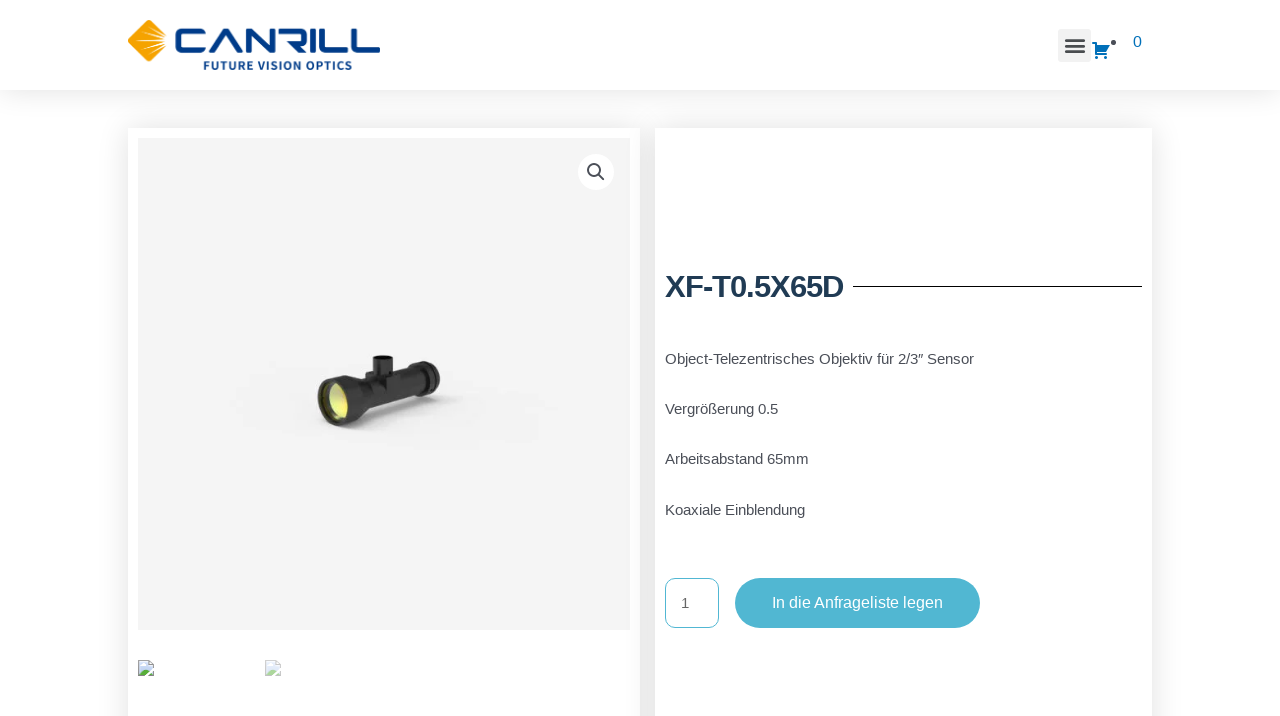

--- FILE ---
content_type: text/css
request_url: https://canrill.de/wp-content/cache/autoptimize/css/autoptimize_single_20d80f12cb5a60c00ef27e6471dbf28c.css?ver=2.1.10
body_size: -309
content:
.elementor-template-full-width .site-content .ast-container{max-width:100%;padding:0}.elementor-jet-single-add-to-cart .cart .quantity{float:left}.elementor-jet-single-add-to-cart .cart .buttons_added{display:-webkit-box !important;display:-ms-flexbox !important;display:flex !important;float:left !important}.elementor-jet-single-add-to-cart .cart .buttons_added input[type=number]{max-width:100%}.elementor-jet-checkout-order-review #order_review_heading,.elementor-jet-checkout-order-review #order_review{border:none !important;padding:0 !important}.woocommerce-page #content .elementor-jet-cart-table table.cart .button[name=update_cart]{display:var(--cart-update-automatically-display,inline-block)}

--- FILE ---
content_type: text/css
request_url: https://canrill.de/wp-content/cache/autoptimize/css/autoptimize_single_b0b8413e16e5060513b587bbd54aedfb.css?ver=1729494946
body_size: -123
content:
.elementor-kit-5{--e-global-color-primary:#1758a7;--e-global-color-secondary:#203b54;--e-global-color-text:#545353;--e-global-color-accent:#b4b4b4;--e-global-typography-primary-font-family:"Inter";--e-global-typography-primary-text-transform:none;--e-global-typography-secondary-font-family:"Inter";--e-global-typography-secondary-font-weight:400;--e-global-typography-text-font-family:"Inter";--e-global-typography-text-font-size:16px;--e-global-typography-text-font-weight:400;--e-global-typography-accent-font-family:"Open Sans";--e-global-typography-accent-font-weight:500;font-family:"Inter",Sans-serif;font-size:16px;font-weight:300;text-transform:none;font-style:normal;line-height:1.5em}.elementor-kit-5 h1{color:var(--e-global-color-secondary);font-family:"Inter",Sans-serif;font-size:58px;font-weight:600;text-transform:capitalize;line-height:1.2em;letter-spacing:-1px}.elementor-kit-5 h2{color:var(--e-global-color-secondary);font-family:"Inter",Sans-serif;font-size:44px;font-weight:500;text-transform:capitalize;font-style:normal;line-height:1.2em;letter-spacing:-1px}.elementor-kit-5 h3{color:var(--e-global-color-secondary);font-family:"Inter",Sans-serif;font-size:24px;font-weight:500;text-transform:capitalize;font-style:normal;line-height:1.2em;letter-spacing:-1px}.elementor-kit-5 h4{color:var(--e-global-color-secondary);font-family:"Inter",Sans-serif;font-size:20px;font-weight:400;text-transform:capitalize;font-style:normal;text-decoration:none;line-height:1.5em;letter-spacing:-1px}.elementor-kit-5 h5{color:var(--e-global-color-secondary)}.elementor-kit-5 h6{color:var(--e-global-color-secondary)}.elementor-section.elementor-section-boxed>.elementor-container{max-width:1920px}.e-con{--container-max-width:1920px}.elementor-widget:not(:last-child){margin-bottom:20px}.elementor-element{--widgets-spacing:20px}{}h1.entry-title{display:var(--page-title-display)}.elementor-kit-5 e-page-transition{background-color:#ffbc7d}@media(max-width:1400px){.elementor-section.elementor-section-boxed>.elementor-container{max-width:1024px}.e-con{--container-max-width:1024px}}@media(max-width:767px){.elementor-kit-5{--e-global-typography-primary-font-size:28px}.elementor-kit-5 h1{font-size:28px}.elementor-kit-5 h2{font-size:26px}.elementor-kit-5 h3{font-size:24px}.elementor-section.elementor-section-boxed>.elementor-container{max-width:767px}.e-con{--container-max-width:767px}}.pointer{cursor:pointer}

--- FILE ---
content_type: text/css
request_url: https://canrill.de/wp-content/cache/autoptimize/css/autoptimize_single_09c9c00a57ad3af78b8a46c349f97b7b.css?ver=1729494947
body_size: 350
content:
.elementor-8532 .elementor-element.elementor-element-9b9a9da{--flex-direction:row;--container-widget-width:initial;--container-widget-height:100%;--container-widget-flex-grow:1;--container-widget-align-self:stretch;--justify-content:space-between;--background-transition:.3s;--padding-top:0%;--padding-right:6%;--padding-bottom:0%;--padding-left:6%}.elementor-8532 .elementor-element.elementor-element-9b9a9da:not(.elementor-motion-effects-element-type-background),.elementor-8532 .elementor-element.elementor-element-9b9a9da>.elementor-motion-effects-container>.elementor-motion-effects-layer{background-color:#fafafa}.elementor-8532 .elementor-element.elementor-element-9b9a9da,.elementor-8532 .elementor-element.elementor-element-9b9a9da:before{--border-transition:.3s}.elementor-8532 .elementor-element.elementor-element-7a0de7d{--flex-direction:column;--container-widget-width:100%;--container-widget-height:initial;--container-widget-flex-grow:0;--container-widget-align-self:initial;--justify-content:flex-start;--background-transition:.3s}.elementor-8532 .elementor-element.elementor-element-7a0de7d.e-con{--flex-grow:0;--flex-shrink:0}.elementor-8532 .elementor-element.elementor-element-98cc2d4 .elementor-heading-title{color:#023a8e}.elementor-8532 .elementor-element.elementor-element-5622967 .elementor-nav-menu--main .elementor-item{padding-left:2px;padding-right:2px;padding-top:10px;padding-bottom:10px}.elementor-8532 .elementor-element.elementor-element-5622967{--e-nav-menu-horizontal-menu-item-margin:calc(2px/2)}.elementor-8532 .elementor-element.elementor-element-5622967 .elementor-nav-menu--main:not(.elementor-nav-menu--layout-horizontal) .elementor-nav-menu>li:not(:last-child){margin-bottom:2px}.elementor-8532 .elementor-element.elementor-element-5622967 .elementor-nav-menu--dropdown li:not(:last-child){border-style:solid;border-color:#02010163;border-bottom-width:1px}.elementor-8532 .elementor-element.elementor-element-5622967 div.elementor-menu-toggle{color:#000}.elementor-8532 .elementor-element.elementor-element-5622967 div.elementor-menu-toggle svg{fill:#000}.elementor-8532 .elementor-element.elementor-element-5622967 .elementor-menu-toggle{background-color:#02010100}.elementor-8532 .elementor-element.elementor-element-612ee79{--flex-direction:column;--container-widget-width:calc((1 - var(--container-widget-flex-grow))*100%);--container-widget-height:initial;--container-widget-flex-grow:0;--container-widget-align-self:initial;--justify-content:flex-start;--align-items:flex-start;--background-transition:.3s}.elementor-8532 .elementor-element.elementor-element-612ee79.e-con{--flex-grow:0;--flex-shrink:0}.elementor-8532 .elementor-element.elementor-element-71bf5f3 .elementor-heading-title{color:#023a8e}.elementor-8532 .elementor-element.elementor-element-8541b14 .elementor-nav-menu--main .elementor-item{padding-left:2px;padding-right:2px;padding-top:10px;padding-bottom:10px}.elementor-8532 .elementor-element.elementor-element-8541b14{--e-nav-menu-horizontal-menu-item-margin:calc(2px/2)}.elementor-8532 .elementor-element.elementor-element-8541b14 .elementor-nav-menu--main:not(.elementor-nav-menu--layout-horizontal) .elementor-nav-menu>li:not(:last-child){margin-bottom:2px}.elementor-8532 .elementor-element.elementor-element-8541b14 .elementor-nav-menu--dropdown li:not(:last-child){border-style:solid;border-color:#02010163;border-bottom-width:1px}.elementor-8532 .elementor-element.elementor-element-8541b14 div.elementor-menu-toggle{color:#000}.elementor-8532 .elementor-element.elementor-element-8541b14 div.elementor-menu-toggle svg{fill:#000}.elementor-8532 .elementor-element.elementor-element-8541b14 .elementor-menu-toggle{background-color:#02010100}.elementor-8532 .elementor-element.elementor-element-b89220a{--flex-direction:row;--container-widget-width:calc((1 - var(--container-widget-flex-grow))*100%);--container-widget-height:100%;--container-widget-flex-grow:1;--container-widget-align-self:stretch;--justify-content:center;--align-items:center;--background-transition:.3s}.elementor-8532 .elementor-element.elementor-element-b89220a.e-con{--flex-grow:0;--flex-shrink:0}.elementor-8532 .elementor-element.elementor-element-587f985{text-align:left}.elementor-8532 .elementor-element.elementor-element-6ac5e65{--min-height:100px;--flex-direction:row;--container-widget-width:calc((1 - var(--container-widget-flex-grow))*100%);--container-widget-height:100%;--container-widget-flex-grow:1;--container-widget-align-self:stretch;--justify-content:space-between;--align-items:center;--background-transition:.3s;--padding-top:0%;--padding-right:6%;--padding-bottom:0%;--padding-left:6%}.elementor-8532 .elementor-element.elementor-element-6ac5e65:not(.elementor-motion-effects-element-type-background),.elementor-8532 .elementor-element.elementor-element-6ac5e65>.elementor-motion-effects-container>.elementor-motion-effects-layer{background-color:#e1e1e1}.elementor-8532 .elementor-element.elementor-element-6ac5e65,.elementor-8532 .elementor-element.elementor-element-6ac5e65:before{--border-transition:.3s}.elementor-8532 .elementor-element.elementor-element-6ac5e65.e-con{--align-self:center}.elementor-8532 .elementor-element.elementor-element-1dcf825{--min-height:100px;--flex-direction:row;--container-widget-width:calc((1 - var(--container-widget-flex-grow))*100%);--container-widget-height:100%;--container-widget-flex-grow:1;--container-widget-align-self:stretch;--align-items:center;--background-transition:.3s}.elementor-8532 .elementor-element.elementor-element-8be6636{--flex-direction:row;--container-widget-width:calc((1 - var(--container-widget-flex-grow))*100%);--container-widget-height:100%;--container-widget-flex-grow:1;--container-widget-align-self:stretch;--justify-content:flex-end;--align-items:center;--background-transition:.3s}.elementor-8532 .elementor-element.elementor-element-8be6636.e-con{--align-self:center}.elementor-8532 .elementor-element.elementor-element-e844abc .elementor-nav-menu--main .elementor-item{padding-top:10px;padding-bottom:10px}.elementor-8532 .elementor-element.elementor-element-e844abc{--e-nav-menu-horizontal-menu-item-margin:calc(2px/2)}.elementor-8532 .elementor-element.elementor-element-e844abc .elementor-nav-menu--main:not(.elementor-nav-menu--layout-horizontal) .elementor-nav-menu>li:not(:last-child){margin-bottom:2px}.elementor-8532 .elementor-element.elementor-element-2ba189d{text-align:right;color:#000;font-family:"Montserrat",Sans-serif;font-size:14px;font-weight:200}@media(min-width:768px){.elementor-8532 .elementor-element.elementor-element-7a0de7d{--width:30%}.elementor-8532 .elementor-element.elementor-element-612ee79{--width:30%}.elementor-8532 .elementor-element.elementor-element-b89220a{--width:30%}}@media(max-width:1400px) and (min-width:768px){.elementor-8532 .elementor-element.elementor-element-612ee79{--width:259.798px}}@media(max-width:767px){.elementor-8532 .elementor-element.elementor-element-7a0de7d{--flex-direction:row;--container-widget-width:initial;--container-widget-height:100%;--container-widget-flex-grow:1;--container-widget-align-self:stretch;--justify-content:space-between}.elementor-8532 .elementor-element.elementor-element-5622967 .elementor-nav-menu--dropdown a{padding-top:20px;padding-bottom:20px}.elementor-8532 .elementor-element.elementor-element-612ee79{--flex-direction:row;--container-widget-width:initial;--container-widget-height:100%;--container-widget-flex-grow:1;--container-widget-align-self:stretch;--justify-content:space-between}.elementor-8532 .elementor-element.elementor-element-8541b14 .elementor-nav-menu--dropdown a{padding-top:20px;padding-bottom:20px}.elementor-8532 .elementor-element.elementor-element-b89220a.e-con{--order:-99999}.elementor-8532 .elementor-element.elementor-element-587f985{text-align:center}.elementor-8532 .elementor-element.elementor-element-587f985 img{width:100%}.elementor-8532 .elementor-element.elementor-element-6ac5e65{--flex-direction:row;--container-widget-width:calc((1 - var(--container-widget-flex-grow))*100%);--container-widget-height:100%;--container-widget-flex-grow:1;--container-widget-align-self:stretch;--justify-content:center;--align-items:center}.elementor-8532 .elementor-element.elementor-element-8be6636{--justify-content:center}.elementor-8532 .elementor-element.elementor-element-2ba189d{text-align:center;font-size:12px}}.no-bottom-margin p{margin-bottom:0}

--- FILE ---
content_type: text/css
request_url: https://canrill.de/wp-content/cache/autoptimize/css/autoptimize_single_1177b251714ef7169392f06ae0bbb837.css?ver=1729495531
body_size: 971
content:
.elementor-903 .elementor-element.elementor-element-6cc584fd{padding:2% 10% 1%}.elementor-bc-flex-widget .elementor-903 .elementor-element.elementor-element-50b4a623.elementor-column .elementor-widget-wrap{align-items:center}.elementor-903 .elementor-element.elementor-element-50b4a623.elementor-column.elementor-element[data-element_type="column"]>.elementor-widget-wrap.elementor-element-populated{align-content:center;align-items:center}.elementor-903 .elementor-element.elementor-element-50b4a623.elementor-column>.elementor-widget-wrap{justify-content:center}.elementor-903 .elementor-element.elementor-element-50b4a623>.elementor-widget-wrap>.elementor-widget:not(.elementor-widget__width-auto):not(.elementor-widget__width-initial):not(:last-child):not(.elementor-absolute){margin-bottom:0}.elementor-903 .elementor-element.elementor-element-50b4a623:not(.elementor-motion-effects-element-type-background)>.elementor-widget-wrap,.elementor-903 .elementor-element.elementor-element-50b4a623>.elementor-widget-wrap>.elementor-motion-effects-container>.elementor-motion-effects-layer{background-color:#fff}.elementor-903 .elementor-element.elementor-element-50b4a623>.elementor-element-populated{box-shadow:0px 0px 30px 0px rgba(0,0,0,.12);transition:background .3s,border .3s,border-radius .3s,box-shadow .3s;margin:0;--e-column-margin-right:0px;--e-column-margin-left:0px;padding:53px}.elementor-903 .elementor-element.elementor-element-50b4a623>.elementor-element-populated>.elementor-background-overlay{transition:background .3s,border-radius .3s,opacity .3s}.woocommerce .elementor-903 .elementor-element.elementor-element-c6f6d29 .flex-viewport:not(:last-child){margin-bottom:30px}.woocommerce .elementor-903 .elementor-element.elementor-element-c6f6d29 .flex-control-thumbs li{padding-right:calc(0px/2);padding-left:calc(0px/2);padding-bottom:0}.woocommerce .elementor-903 .elementor-element.elementor-element-c6f6d29 .flex-control-thumbs{margin-right:calc(0px/2);margin-left:calc(0px/2)}.elementor-903 .elementor-element.elementor-element-e03e9e7 .jet-download__icon{font-size:11px;color:#51b7d2}.elementor-903 .elementor-element.elementor-element-e03e9e7 .jet-download{background-color:#fff;padding:9px 15px;border-style:solid;border-width:1px;border-color:#51b7d2;border-radius:100px}.elementor-903 .elementor-element.elementor-element-e03e9e7 .jet-download__label{color:#51b7d2}.elementor-903 .elementor-element.elementor-element-e03e9e7 .jet-download__label{font-size:10px}.elementor-903 .elementor-element.elementor-element-e03e9e7>.elementor-widget-container{margin:0;padding:0 5px 5px}.elementor-903 .elementor-element.elementor-element-e03e9e7{width:auto;max-width:auto}.elementor-903 .elementor-element.elementor-element-d24ded8 .jet-download__icon{font-size:11px;color:#51b7d2}.elementor-903 .elementor-element.elementor-element-d24ded8 .jet-download{background-color:#fff;padding:9px 15px;border-style:solid;border-width:1px;border-color:#51b7d2;border-radius:100px}.elementor-903 .elementor-element.elementor-element-d24ded8 .jet-download__label{color:#51b7d2}.elementor-903 .elementor-element.elementor-element-d24ded8 .jet-download__label{font-size:10px}.elementor-903 .elementor-element.elementor-element-d24ded8>.elementor-widget-container{margin:0;padding:0 5px 5px}.elementor-903 .elementor-element.elementor-element-d24ded8{width:auto;max-width:auto}.elementor-bc-flex-widget .elementor-903 .elementor-element.elementor-element-245ee695.elementor-column .elementor-widget-wrap{align-items:center}.elementor-903 .elementor-element.elementor-element-245ee695.elementor-column.elementor-element[data-element_type="column"]>.elementor-widget-wrap.elementor-element-populated{align-content:center;align-items:center}.elementor-903 .elementor-element.elementor-element-245ee695>.elementor-widget-wrap>.elementor-widget:not(.elementor-widget__width-auto):not(.elementor-widget__width-initial):not(:last-child):not(.elementor-absolute){margin-bottom:30px}.elementor-903 .elementor-element.elementor-element-245ee695:not(.elementor-motion-effects-element-type-background)>.elementor-widget-wrap,.elementor-903 .elementor-element.elementor-element-245ee695>.elementor-widget-wrap>.elementor-motion-effects-container>.elementor-motion-effects-layer{background-color:#fff}.elementor-903 .elementor-element.elementor-element-245ee695>.elementor-element-populated{box-shadow:0px 0px 30px 0px rgba(0,0,0,.12);transition:background .3s,border .3s,border-radius .3s,box-shadow .3s;margin:0 0 0 15px;--e-column-margin-right:0px;--e-column-margin-left:15px;padding:80px}.elementor-903 .elementor-element.elementor-element-245ee695>.elementor-element-populated>.elementor-background-overlay{transition:background .3s,border-radius .3s,opacity .3s}.elementor-903 .elementor-element.elementor-element-1c6a908{--divider-border-style:solid;--divider-color:#000;--divider-border-width:1px}.elementor-903 .elementor-element.elementor-element-1c6a908 .elementor-divider-separator{width:100%}.elementor-903 .elementor-element.elementor-element-1c6a908 .elementor-divider{padding-top:15px;padding-bottom:15px}.elementor-903 .elementor-element.elementor-element-1c6a908 .elementor-divider__text{font-family:"Inter",Sans-serif;font-size:31px}.elementor-903 .elementor-element.elementor-element-1815d51{font-family:"Inter",Sans-serif;font-size:15px}.elementor-903 .elementor-element.elementor-element-ec6e907 .cart button{background-color:#51b7d2;transition:all .2s}.elementor-903 .elementor-element.elementor-element-ec6e907 .cart button:hover{background-color:#2c90ab}.elementor-903 .elementor-element.elementor-element-ec6e907 .quantity .qty{transition:all .2s}.elementor-903 .elementor-element.elementor-element-2bf23a15{margin-top:0;margin-bottom:0;padding:0 10% 1%}.elementor-903 .elementor-element.elementor-element-1adf6324:not(.elementor-motion-effects-element-type-background)>.elementor-widget-wrap,.elementor-903 .elementor-element.elementor-element-1adf6324>.elementor-widget-wrap>.elementor-motion-effects-container>.elementor-motion-effects-layer{background-color:#fff}.elementor-903 .elementor-element.elementor-element-1adf6324>.elementor-element-populated{box-shadow:0px 0px 30px 0px rgba(0,0,0,.12);transition:background .3s,border .3s,border-radius .3s,box-shadow .3s;margin:25px 0 0;--e-column-margin-right:0px;--e-column-margin-left:0px;padding:80px}.elementor-903 .elementor-element.elementor-element-1adf6324>.elementor-element-populated>.elementor-background-overlay{transition:background .3s,border-radius .3s,opacity .3s}.elementor-903 .elementor-element.elementor-element-27c91da .jet-table{table-layout:auto}.elementor-903 .elementor-element.elementor-element-27c91da .jet-table-wrapper{margin-left:0;margin-right:auto}.elementor-903 .elementor-element.elementor-element-27c91da .jet-table__head-cell .jet-table__cell-content{margin-left:0;margin-right:auto;text-align:left}.elementor-903 .elementor-element.elementor-element-27c91da .jet-table__foot-cell .jet-table__cell-content{margin-left:0;margin-right:auto;text-align:left}.elementor-903 .elementor-element.elementor-element-27c91da .jet-table__head-cell{vertical-align:middle;font-family:var(--e-global-typography-primary-font-family),Sans-serif;text-transform:var(--e-global-typography-primary-text-transform);background-color:#51b7d2}.elementor-903 .elementor-element.elementor-element-27c91da .jet-table__foot-cell{vertical-align:middle}.elementor-903 .elementor-element.elementor-element-27c91da .jet-table__body-cell{font-family:var(--e-global-typography-primary-font-family),Sans-serif;text-transform:var(--e-global-typography-primary-text-transform);background-color:#51B7D220}.elementor-903 .elementor-element.elementor-element-27c91da tr:nth-child(even) .jet-table__body-cell{background-color:#51B7D210}.elementor-903 .elementor-element.elementor-element-27c91da .jet-table__body-row:hover .jet-table__body-cell{background-color:#51B7D260}.elementor-903 .elementor-element.elementor-element-27c91da .jet-table__body-row:nth-child(even):hover .jet-table__body-cell{background-color:#51B7D260}.elementor-903 .elementor-element.elementor-element-527deeb{transition:background .3s,border .3s,border-radius .3s,box-shadow .3s;margin-top:0;margin-bottom:0;padding:0 10% 3%}.elementor-903 .elementor-element.elementor-element-527deeb>.elementor-background-overlay{transition:background .3s,border-radius .3s,opacity .3s}.elementor-903 .elementor-element.elementor-element-50afc41:not(.elementor-motion-effects-element-type-background)>.elementor-widget-wrap,.elementor-903 .elementor-element.elementor-element-50afc41>.elementor-widget-wrap>.elementor-motion-effects-container>.elementor-motion-effects-layer{background-color:#fff}.elementor-903 .elementor-element.elementor-element-50afc41>.elementor-element-populated{box-shadow:0px 0px 30px 0px rgba(0,0,0,.12);transition:background .3s,border .3s,border-radius .3s,box-shadow .3s;margin:25px 0 0;--e-column-margin-right:0px;--e-column-margin-left:0px;padding:80px}.elementor-903 .elementor-element.elementor-element-50afc41>.elementor-element-populated>.elementor-background-overlay{transition:background .3s,border-radius .3s,opacity .3s}.elementor-903 .elementor-element.elementor-element-696e596 .elementor-field-group{padding-right:calc(10px/2);padding-left:calc(10px/2);margin-bottom:10px}.elementor-903 .elementor-element.elementor-element-696e596 .elementor-form-fields-wrapper{margin-left:calc(-10px/2);margin-right:calc(-10px/2);margin-bottom:-10px}.elementor-903 .elementor-element.elementor-element-696e596 .elementor-field-group.recaptcha_v3-bottomleft,.elementor-903 .elementor-element.elementor-element-696e596 .elementor-field-group.recaptcha_v3-bottomright{margin-bottom:0}body.rtl .elementor-903 .elementor-element.elementor-element-696e596 .elementor-labels-inline .elementor-field-group>label{padding-left:0}body:not(.rtl) .elementor-903 .elementor-element.elementor-element-696e596 .elementor-labels-inline .elementor-field-group>label{padding-right:0}body .elementor-903 .elementor-element.elementor-element-696e596 .elementor-labels-above .elementor-field-group>label{padding-bottom:0}.elementor-903 .elementor-element.elementor-element-696e596 .elementor-field-type-html{padding-bottom:0}.elementor-903 .elementor-element.elementor-element-696e596 .elementor-field-group:not(.elementor-field-type-upload) .elementor-field:not(.elementor-select-wrapper){background-color:#fff}.elementor-903 .elementor-element.elementor-element-696e596 .elementor-field-group .elementor-select-wrapper select{background-color:#fff}.elementor-903 .elementor-element.elementor-element-696e596 .e-form__buttons__wrapper__button-next{background-color:#51b7d2;color:#fff}.elementor-903 .elementor-element.elementor-element-696e596 .elementor-button[type=submit]{background-color:#51b7d2;color:#fff}.elementor-903 .elementor-element.elementor-element-696e596 .elementor-button[type=submit] svg *{fill:#fff}.elementor-903 .elementor-element.elementor-element-696e596 .e-form__buttons__wrapper__button-previous{background-color:#51b7d2;color:#fff}.elementor-903 .elementor-element.elementor-element-696e596 .e-form__buttons__wrapper__button-next:hover{background-color:#2c90ab;color:#fff}.elementor-903 .elementor-element.elementor-element-696e596 .elementor-button[type=submit]:hover{background-color:#2c90ab;color:#fff}.elementor-903 .elementor-element.elementor-element-696e596 .elementor-button[type=submit]:hover svg *{fill:#fff}.elementor-903 .elementor-element.elementor-element-696e596 .e-form__buttons__wrapper__button-previous:hover{color:#fff}.elementor-903 .elementor-element.elementor-element-696e596 .elementor-button{border-radius:0;padding:0}.elementor-903 .elementor-element.elementor-element-696e596{--e-form-steps-indicators-spacing:20px;--e-form-steps-indicator-padding:30px;--e-form-steps-indicator-inactive-secondary-color:#fff;--e-form-steps-indicator-active-secondary-color:#fff;--e-form-steps-indicator-completed-secondary-color:#fff;--e-form-steps-divider-width:1px;--e-form-steps-divider-gap:10px}@media(max-width:1400px){.elementor-903 .elementor-element.elementor-element-6cc584fd{margin-top:0;margin-bottom:0;padding:3%}.elementor-903 .elementor-element.elementor-element-50b4a623>.elementor-element-populated{padding:10px}.elementor-903 .elementor-element.elementor-element-245ee695>.elementor-element-populated{padding:10px}.elementor-903 .elementor-element.elementor-element-2bf23a15{padding:0 3% 3%}.elementor-903 .elementor-element.elementor-element-1adf6324>.elementor-element-populated{margin:0;--e-column-margin-right:0px;--e-column-margin-left:0px;padding:45px}.elementor-903 .elementor-element.elementor-element-527deeb{padding:0 3% 3%}.elementor-903 .elementor-element.elementor-element-50afc41>.elementor-element-populated{margin:0;--e-column-margin-right:0px;--e-column-margin-left:0px;padding:45px}}@media(max-width:767px){.elementor-903 .elementor-element.elementor-element-6cc584fd{padding:3%}.elementor-903 .elementor-element.elementor-element-50b4a623>.elementor-element-populated{margin:0;--e-column-margin-right:0px;--e-column-margin-left:0px;padding:30px 20px 40px}.elementor-903 .elementor-element.elementor-element-245ee695>.elementor-element-populated{margin:0;--e-column-margin-right:0px;--e-column-margin-left:0px;padding:30px 20px 40px}.elementor-903 .elementor-element.elementor-element-2bf23a15{margin-top:0;margin-bottom:0;padding:0 3% 3%}.elementor-903 .elementor-element.elementor-element-1adf6324>.elementor-element-populated{margin:20px 0 0;--e-column-margin-right:0px;--e-column-margin-left:0px;padding:20px}.elementor-903 .elementor-element.elementor-element-527deeb{margin-top:0;margin-bottom:0;padding:0 3% 3%}.elementor-903 .elementor-element.elementor-element-50afc41>.elementor-element-populated{margin:20px 0 0;--e-column-margin-right:0px;--e-column-margin-left:0px;padding:20px}}

--- FILE ---
content_type: application/x-javascript
request_url: https://canrill.de/wp-content/420d19e06baf4bbd16e1e6779f5130fc.js?ver=ad8871645190209228fe5fccfa59e0ba
body_size: 27267
content:
var realCookieBanner_banner;(()=>{var t,e={9616:t=>{t.exports={}},3135:(t,e,n)=>{"use strict";n.d(e,{ERouteHttpVerb:()=>i.ERouteHttpVerb});var o=n(8144);n.o(o,"ERouteHttpVerb")&&n.d(e,{ERouteHttpVerb:function(){return o.ERouteHttpVerb}});var i=n(6178)},8144:(t,e,n)=>{"use strict";var o=n(5532);n.o(o,"ERouteHttpVerb")&&n.d(e,{ERouteHttpVerb:function(){return o.ERouteHttpVerb}});var i=n(6029);n.o(i,"ERouteHttpVerb")&&n.d(e,{ERouteHttpVerb:function(){return i.ERouteHttpVerb}})},5532:()=>{},6029:()=>{},6178:(t,e,n)=>{"use strict";var o;n.d(e,{ERouteHttpVerb:()=>o}),n(8252),function(t){t.GET="GET",t.POST="POST",t.PUT="PUT",t.PATCH="PATCH",t.DELETE="DELETE"}(o||(o={}))},8252:()=>{},7950:(t,e,n)=>{"use strict";n.d(e,{n:()=>v});var o=n(591),i=n(5992);function r(t,e){let n,o,i,r=!1,a="";if(t&&"none"!==t){const s="googleTagManager"===t,c="matomoTagManager"===t;s?(i="gtm",n="dataLayer",a="Google Tag Manager"):c&&(i="mtm",n="_mtm",a="Matomo Tag Manager"),(s||c)&&(o=()=>(window[n]=window[n]||[],window[n])),i&&e===i&&(r=!0)}return{getDataLayer:o,serviceIsManager:r,managerLabel:a,expectedManagerPresetId:i}}function a({decisionCookieName:t,tagManager:e,groups:n,essentialGroupSlug:o,type:a}){let s;const c=e&&"none"!==e,[l]=n.filter((({slug:t})=>t===o)),d={[l.id]:l.items.map((({id:t})=>t))};if("consent"===a){const e=(0,i.h)(t);!1!==e?s=e.consent:(console.warn("Something went wrong while reading the cookie, fallback to essentials only..."),s=d)}return"essentials"===a&&(s=d),{isManagerActive:c,selectedGroups:s,iterateServices:async function(t){for(const i of n)for(const n of i.items){var o;const c="all"===a||(null===(o=s[i.id])||void 0===o?void 0:o.indexOf(n.id))>-1,l=r(e,n.presetId);await t(i,n,c,l)}}}}var s=n(2641),c=n(6328),l=n(3716),d=n(3840),u=n.n(d),p=n(5657),h=n(85);var f=n(1133),m=n(9782),g=n(5042),b=n(4917);async function v(t){const e=[];a(t).iterateServices(((t,n,o)=>{o&&e.push({group:t,service:n})})),document.dispatchEvent(new CustomEvent(f.x,{detail:{services:e}})),await(0,b.C)();const{dataLayerPromise:n,isManagerOptOut:i,services:r,ready:d}=await async function(t){const e=[],{isManagerActive:n,iterateServices:i}=a(t),{skipOptIn:r}=t;let l=!1,d=Promise.resolve(void 0);const u=[];return await i((async(t,i,a,{getDataLayer:p,serviceIsManager:h})=>{const{codeDynamics:f,codeOptIn:m,executeCodeOptInWhenNoTagManagerConsentIsGiven:g}=i,b=n&&h;if(a){const a=n&&g,l="function"==typeof r&&r(i);a||l||u.push((0,o.K)(m,f)),b&&(d=(0,c.X)(p));const h={group:t,service:i};document.dispatchEvent(new CustomEvent(s.g,{detail:h})),e.push(h)}else b&&(l=!0)})),{isManagerOptOut:l,dataLayerPromise:d,services:e,ready:Promise.all(u)}}(t),{ready:v}=await async function(t,e,n){const i=[],{isManagerActive:r,iterateServices:s}=a(t);if(e){const t={},n={},o={};await s(((e,i,r,{serviceIsManager:a})=>{if(!a){const{tagManagerOptInEventName:e,tagManagerOptOutEventName:a,consentForwardingUniqueName:s}=i;e&&(n[e]=r),a&&(o[a]=!r),s&&(t[s]=r)}})),Object.assign(t,n),Object.assign(t,o),e.push({realCookieBannerConsents:t,realCookieBannerOptInEvents:n,realCookieBannerOptOutEvents:o}),s(((t,{tagManagerOptInEventName:n},o,{serviceIsManager:i})=>{o&&n&&!i&&e.push({event:n})})),setTimeout((()=>s(((t,{tagManagerOptOutEventName:n},o,{serviceIsManager:i})=>{o||!n||i||e.push({event:n})}))),1e3)}else r&&n&&await s((async(t,{codeDynamics:e,codeOptIn:n,executeCodeOptInWhenNoTagManagerConsentIsGiven:r},a)=>{a&&r&&i.push((0,o.K)(n,e))}));return{ready:Promise.all(i)}}(t,await n,i),y=Promise.all([d,v]);document.dispatchEvent(new CustomEvent(m.V,{detail:{services:r,ready:y}}));const{deleteHttpCookies:w,services:k,ready:x}=await async function(t,e){const n=[],{isManagerActive:i,iterateServices:r}=a(t),s=[],c=[];return await r((async(t,r,a)=>{const{id:d,codeDynamics:f,codeOptOut:m,deleteTechnicalDefinitionsAfterOptOut:g,isEmbeddingOnlyExternalResources:b,technicalDefinitions:v,executeCodeOptOutWhenNoTagManagerConsentIsGiven:y}=r;if(!a){const a=i&&y;(a&&e||!a)&&s.push((0,o.K)(m,f)),g&&!b&&(function(t,e){for(const{type:n,name:o}of t){const t=new RegExp((0,h.L)((0,p.c)(o,e)),"g");switch(n){case"http":for(const e of Object.keys(u().get()))t.test(e)&&u().remove(e);break;case"local":case"session":try{const e="local"===n?window.localStorage:window.sessionStorage;if(e)for(const n of Object.keys(e))if(t.test(n)){try{e.setItem(n,null)}catch(t){}let t=0;for(;e.getItem(n)&&t<100;)t++,e.removeItem(n)}}catch(t){continue}}}}(v,f),v.some((({type:t})=>"http"===t))&&c.push(d));const w={group:t,service:r};document.dispatchEvent(new CustomEvent(l.E,{detail:w})),n.push(w)}})),{services:n,ready:Promise.all(s),deleteHttpCookies:c}}(t,i);document.dispatchEvent(new CustomEvent(g.C,{detail:{services:k,deleteHttpCookies:w,ready:Promise.all([y,x])}}))}},4979:(t,e,n)=>{"use strict";n.d(e,{G:()=>r});var o=n(7950),i=n(5992);class r{constructor(t){this.options=void 0,this.options=t}applyCookies(t){return(0,o.n)({...t,...this.options})}getUserDecision(){return(0,i.h)(this.getOption("decisionCookieName"))}getDefaultDecision(t=!0){return function({groups:t,essentialGroupSlug:e},n=!0){const[o]=t.filter((({slug:t})=>t===e)),i={[o.id]:o.items.map((({id:t})=>t))};if(n)for(const e of t){if(e===o)continue;const t=e.items.filter((({legalBasis:t})=>"legitimate-interest"===t)).map((({id:t})=>t));t.length&&(i[e.id]=t)}return i}(this.options,t)}getOption(t){return this.options[t]}getOptions(){return this.options}}},5992:(t,e,n)=>{"use strict";n.d(e,{h:()=>a});var o=n(1591),i=n(3840),r=n.n(i);function a(t){const e=r().get(t);if(!e){const e=t.split("-")[0];return!(0,o.E)(e?"".concat(e,"-test"):void 0)&&(window.rcbDisabledCookieComp||!1)}const n=function(t,e,n){const o=t.split(":");if(o.length<=3)return o;const i=o.slice(0,2);return i.push(o.slice(2).join(":")),i}(e);if(3!==n.length)return!1;const[i,a]=n,s=i.split(",");return{uuid:s.shift(),previousUuids:s,revision:a,consent:JSON.parse(n[2])}}},1133:(t,e,n)=>{"use strict";n.d(e,{x:()=>o});const o="RCB/Apply/Interactive"},1109:(t,e,n)=>{"use strict";n.d(e,{I:()=>o});const o="RCB/Banner/Show"},9778:(t,e,n)=>{"use strict";n.d(e,{M:()=>o});const o="RCB/Banner/Show/Interactive"},2641:(t,e,n)=>{"use strict";n.d(e,{g:()=>o});const o="RCB/OptIn"},9782:(t,e,n)=>{"use strict";n.d(e,{V:()=>o});const o="RCB/OptIn/All"},3716:(t,e,n)=>{"use strict";n.d(e,{E:()=>o});const o="RCB/OptOut"},5042:(t,e,n)=>{"use strict";n.d(e,{C:()=>o});const o="RCB/OptOut/All"},2828:(t,e,n)=>{"use strict";n.d(e,{_:()=>r});const o=/^null | null$|^[^(]* null /i,i=/^undefined | undefined$|^[^(]* undefined /i;function r(t,e){try{return e(t)}catch(t){if(t instanceof TypeError){const e=t.toString();if(o.test(e))return null;if(i.test(e))return}throw t}}},494:(t,e,n)=>{"use strict";function o(){const{userAgent:t}=navigator,{cookie:e}=document;if(t){if(/(cookiebot|2gdpr)\.com/i.test(t))return!0;if(/cmpcrawler(reject)?cookie=/i.test(e))return!0}return!1}n.d(e,{f:()=>o})},4917:(t,e,n)=>{"use strict";n.d(e,{C:()=>a,b:()=>r});const o=()=>{let t;return[!1,new Promise((e=>t=e)),t]},i={loading:o(),complete:o(),interactive:o()},r=["readystatechange","rocket-readystatechange","DOMContentLoaded","rocket-DOMContentLoaded","rocket-allScriptsLoaded"],a=(t,e="complete")=>new Promise((n=>{let o=!1;const a=()=>{(()=>{const{readyState:t}=document,[e,,n]=i[t];if(!e){i[t][0]=!0,n();const[e,,o]=i.interactive;"complete"!==t||e||(i.interactive[0]=!0,o())}})(),!o&&i[e][0]&&(o=!0,null==t||t(),setTimeout(n,0))};a();for(const t of r)document.addEventListener(t,a);i[e][1].then(a)}))},85:(t,e,n)=>{"use strict";function o(t){const e=t.replace(/\*/g,"PLEACE_REPLACE_ME_AGAIN");return"^".concat((n=e,n.replace(new RegExp("[.\\\\+*?\\[\\^\\]$(){}=!<>|:\\".concat("","-]"),"g"),"\\$&")).replace(/PLEACE_REPLACE_ME_AGAIN/g,"(.*)"),"$");var n}n.d(e,{L:()=>o})},1591:(t,e,n)=>{"use strict";n.d(e,{E:()=>s});var o=n(3840),i=n.n(o),r=n(494);let a;function s(t="test"){if("boolean"==typeof a)return a;if((0,r.f)())return!0;try{const e={sameSite:"Lax"};i().set(t,"1",e);const n=-1!==document.cookie.indexOf("".concat(t,"="));return i().remove(t,e),a=n,n}catch(t){return!1}}},6328:(t,e,n)=>{"use strict";async function o(t,e=500,n=0){let o=0;for(;!t();){if(n>0&&o>=n)return;await new Promise((t=>setTimeout(t,e))),o++}return t()}n.d(e,{X:()=>o})},5657:(t,e,n)=>{"use strict";n.d(e,{c:()=>i});const o=/{{([A-Za-z0-9_]+)}}/gm;function i(t,e){return t.replace(o,((t,n)=>Object.prototype.hasOwnProperty.call(e,n)?e[n]:t))}},8574:(t,e,n)=>{"use strict";n.d(e,{CQ:()=>l,CT:()=>f,Gn:()=>b,He:()=>d,Kh:()=>k,Ks:()=>y,Kx:()=>D,NY:()=>c,Ng:()=>h,Qd:()=>I,Qt:()=>C,Ti:()=>v,WK:()=>E,WL:()=>u,Wm:()=>x,YO:()=>g,_W:()=>s,d3:()=>a,dW:()=>w,fq:()=>S,i7:()=>p,jb:()=>o,jk:()=>O,of:()=>A,rG:()=>r,v4:()=>m,zm:()=>i});const o="consent-original",i="consent-click-original",r="_",a="consent-by",s="consent-required",c="consent-visual-use-parent",l="consent-visual-force",d="consent-visual-paint-mode",u="consent-visual-use-parent-hide",p="consent-inline",h="consent-inline-style",f="consent-id",m="script",g="consent-blocker-connected",b="consent-blocker-connected-pres",v="consent-transaction-complete",y="consent-transform-wrapper",w="1",k="consent-strict-hidden",x="consent-cb-reset-parent",C="1",A="consent-cb-reset-parent-is-ratio",S="consent-got-clicked",E="1",O="2",D="consent-thumbnail",I="consent-click-dispatch-resize"},591:(t,e,n)=>{"use strict";n.d(e,{K:()=>c,L:()=>s});var o=n(839),i=n.n(o),r=n(5657),a=n(2409);const s="rcbInitiatorOnload";function c(t,e,n=document.body){return new Promise((o=>{t?i()(n,(0,r.c)(t,e),{done:o,error:t=>{console.error(t)},beforeWriteToken:t=>{const{attrs:e,booleanAttrs:n,src:o,href:i,content:r}=t;if(null!=n&&n["skip-write"])return!1;r&&(t.content=r.replace(/window\.onload\s+=/g,"window.".concat(s," =")));for(const t in e)if(e[t]=(0,a.l)(e[t]),"unique-write-name"===t&&document.querySelector('[unique-write-name="'.concat(e[t],'"]')))return!1;return o&&(t.src=(0,a.l)(o)),i&&(t.href=(0,a.l)(i)),t}}):o()}))}},4002:(t,e,n)=>{"use strict";n.d(e,{h:()=>o});const o="RCB/Initiator/Execution"},5615:(t,e,n)=>{"use strict";n.d(e,{T:()=>o});const o="RCB/OptIn/ContentBlocker"},7973:(t,e,n)=>{"use strict";n.d(e,{t:()=>o});const o="RCB/OptIn/ContentBlocker/All"},5742:(t,e,n)=>{"use strict";n.d(e,{s:()=>i});var o=n(8574);function i(t=0){let e;if("number"==typeof t)e=t;else{if(null==t||!t.hasAttribute(o.Qd))return;e=+t.getAttribute(o.Qd)}setTimeout((()=>{try{window.dispatchEvent(new Event("resize"))}catch(t){}}),e)}},2409:(t,e,n)=>{"use strict";n.d(e,{l:()=>i});var o=n(7423);function i(t){var e;return(0,o.C)(t)&&!/^\.?(([a-zA-Z0-9]|[a-zA-Z0-9][a-zA-Z0-9-]*[a-zA-Z0-9])\.)*([A-Za-z0-9]|[A-Za-z0-9][A-Za-z0-9-]*[A-Za-z0-9])$/gm.test(t)?null===(e=(new DOMParser).parseFromString('<a href="'.concat(t,'"></a>'),"text/html").querySelector("a"))||void 0===e?void 0:e.href:(new DOMParser).parseFromString(t,"text/html").documentElement.textContent}},7423:(t,e,n)=>{"use strict";function o(t){return!!/^(?:(?:https?|ftp):\/\/)?(?:(?!(?:10|127)(?:\.\d{1,3}){3})(?!(?:169\.254|192\.168)(?:\.\d{1,3}){2})(?!172\.(?:1[6-9]|2\d|3[0-1])(?:\.\d{1,3}){2})(?:[1-9]\d?|1\d\d|2[01]\d|22[0-3])(?:\.(?:1?\d{1,2}|2[0-4]\d|25[0-5])){2}(?:\.(?:[1-9]\d?|1\d\d|2[0-4]\d|25[0-4]))|(?:(?:[a-z\u00a1-\uffff0-9]-*)*[a-z\u00a1-\uffff0-9]+)(?:\.(?:[a-z\u00a1-\uffff0-9]-*)*[a-z\u00a1-\uffff0-9]+)*(?:\.(?:[a-z\u00a1-\uffff]{2,})))(?::\d{2,5})?(?:\/\S*)?$/.test(t)}n.d(e,{C:()=>o})},8061:(t,e,n)=>{"use strict";n.d(e,{w:()=>i});var o=n(7184);function i(t,e,n=0){const i=[];let r=t.parentElement;for(;null!==r&&((void 0===e||r.nodeType===Node.ELEMENT_NODE&&(0,o.D)(r,e))&&i.push(r),r=r.parentElement,!(0!==n&&i.length>=n)););return i}},7764:(t,e,n)=>{"use strict";n.d(e,{X:()=>r});var o=n(4211),i=n(2104).h;const r=({ms:t=100,chars:e=["&#9719;","&#9718;","&#9717;","&#9716;"]})=>{const[n,r]=(0,o.eJ)(1);return(0,o.d4)((()=>{const e=setInterval((()=>{r(n+1)}),t);return()=>clearInterval(e)}),[n]),i("span",{dangerouslySetInnerHTML:{__html:e[n%4]}})}},593:(t,e,n)=>{"use strict";n.d(e,{T:()=>d});var o=n(4211),i=n(9039),r=n(4291),a=n(6772),s=n(458),c=n(2104).h;let l=0;const d=({width:t,color:e,tooltipText:n,framed:d,renderInContainer:u,tooltipAlways:p,onClick:h,thickness:f=1})=>{const m=(0,o.Ye)((()=>"react-close-icon-".concat((l++).toString(36))),[]),g=(0,o.Ye)((()=>"react-close-icon-".concat((l++).toString(36))),[]),b=(0,o.Ye)((()=>"react-close-icon-".concat((l++).toString(36))),[]),v=(0,o.sO)(),y=(0,i.EL)(v);return(0,r.G)("#".concat(b,", #").concat(m," {\n position: absolute;\n top: 50%;\n right: 0;\n margin-top: calc(").concat(t,"px / 2 * -1);\n display: block;\n width: ").concat(t,"px;\n height: ").concat(t,"px; \n pointer-events: none;\n}\n\n#").concat(m," {\n  position: absolute !important;\n}\n\n#").concat(m,", #").concat(g," {\n cursor: pointer;\n pointer-events: all;\n ").concat(d?"outline: rgb(255, 94, 94) solid 5px;":"","\n}\n\n#").concat(g," {\n position: fixed !important;\n ").concat(y?"top: ".concat(y.y,"px;left: ").concat(y.x,"px;display:block;"):"display:none;","\n width: ").concat(t,"px;\n height: ").concat(t,"px;\n z-index: 99;\n}\n#").concat(g,":after, #").concat(m,":after {\n  width: auto !important;\n  white-space: nowrap !important;\n}\n#").concat(g,">span:before, #").concat(g,">span:after,\n#").concat(m,">span:before, #").concat(m,">span:after {\n position: absolute;\n top: 50%;\n left: 50%;\n width: ").concat(f,"px;\n height: ").concat(t,"px;\n background-color: ").concat(e,";\n transform: rotate(45deg) translate(-50%, -50%);\n transform-origin: top left;\n transition: all 420ms;\n content: '';\n opacity: 0.5;\n pointer-events: none;\n}\n#").concat(g,">span:after,\n#").concat(m,">span:after {\n transform: rotate(-45deg) translate(-50%, -50%);\n}\n#").concat(g,">span:hover:before, #").concat(g,">span:hover:after,\n#").concat(m,">span:hover:before, #").concat(m,">span:hover:after {\n opacity: 1;\n width: ").concat(f+1,"px;\n}")),u?c(o.HY,null,c("div",{id:b,ref:v}),(null==y?void 0:y.y)>0&&c(a.h,{renderInContainer:u},c(s.u,{title:n,id:g,onClick:h,position:y.y>50?"top-left":"left",always:p},c("span",null)))):c(s.u,{title:n,id:m,onClick:h,position:"top-left",always:p},c("span",null))}},4419:(t,e,n)=>{"use strict";n.d(e,{P:()=>h});var o=n(7465),i=n(4211),r=n(863),a=n(6408),s=n(2104).h;const c=({icon:t,...e})=>{const n=(0,i.Ye)((()=>(0,a.x)(t,{extraSVGAttrs:{style:"width:auto;height:100%;",fill:"currentColor"}})),[t]);return s("div",(0,o.Z)({},e,{dangerouslySetInnerHTML:{__html:n}}))};var l=n(9006),d=n(577),u=n(4208),p=n(2104).h;const h=({hideCheckbox:t,isPartial:e,isChecked:n,isDisabled:a,fontSize:s,onClick:h,children:f,after:m,...g})=>{const b=e?l.Z:d.Z,v=(0,u.w)(),[y,w]=(0,i.eJ)(!1);return(0,i.bt)((()=>{w(!0)}),[]),p(i.HY,null,!t&&p(c,(0,o.Z)({icon:b,onClick:h},function({layout:{borderRadius:t},group:{headlineFontSize:e,checkboxBg:n,checkboxBorderWidth:o,checkboxBorderColor:i,checkboxActiveBg:a,checkboxActiveBorderColor:s,checkboxActiveColor:c},customCss:{antiAdBlocker:l},mobile:d,pageRequestUuid4:u},p,h,f,m){let g=m||e;g=u?(0,r.D)(d,u,g):g;const b=u?(0,r.D)(d,u,+o):+o,v=+g+2*b+6;return{className:"y"===l?void 0:"rcb-checkbox",style:{cursor:f?"not-allowed":"pointer",opacity:f?.5:void 0,color:h?c:n,display:p?"inline-block":"none",background:h?a:n,border:"".concat(b,"px solid ").concat(h?s:i),padding:3,height:v,width:v,marginRight:10,borderRadius:+t,verticalAlign:"middle",lineHeight:0,boxSizing:"border-box"}}}(v,y,n,a,s),g)),f&&p("span",{style:{verticalAlign:"middle",cursor:"pointer"}},p("span",{onClick:h},f),m))}},3709:(t,e,n)=>{"use strict";n.d(e,{V:()=>g});var o=n(7465),i=n(4208),r=n(4419),a=n(4211),s=n(7423),c=n(6544),l=n(863),d=n(2104).h;const u=({label:t,value:e,children:n,printValueAs:r})=>{const a=(0,i.w)(),{i18n:{yes:u,no:p}}=a;let h="string"==typeof e&&(0,s.C)(e)?d("a",{href:e,style:{wordBreak:"break-all",...(0,c.c)(a,!1).style},target:"_blank",rel:"noopener noreferrer"},e):"string"==typeof e?d("span",{dangerouslySetInnerHTML:{__html:e}}):e;return"boolean"===r&&(h=h?u:p),d("div",(0,o.Z)({key:t},function({group:{groupBorderWidth:t,groupBorderColor:e},customCss:{antiAdBlocker:n},mobile:o,pageRequestUuid4:i}){return{className:"y"===n?void 0:"rcb-cookie-prop",style:{borderLeft:(i?(0,l.D)(o,i,t):t)>0?"1px solid ".concat(e):void 0,paddingLeft:15}}}(a)),t&&d("strong",null,t,": "),h,!!n&&d("div",null,n))};var p=n(5657),h=n(2104).h;const f=({cookie:{purpose:t,provider:e,providerPrivacyPolicyUrl:n,legalBasis:o,ePrivacyUSA:r,isEmbeddingOnlyExternalResources:s,technicalDefinitions:c,codeDynamics:l},isEssentialGroup:d})=>{const{i18n:f,ePrivacyUSA:m}=(0,i.w)(),g={http:{name:"HTTP Cookie",abbr:"HTTP",backgroundColor:"black"},local:{name:"Local Storage",abbr:"Local",backgroundColor:"#b3983c"},session:{name:"Session Storage",abbr:"Session",backgroundColor:"#3c99b3"},flash:{name:"Flash Local Shared Object",abbr:"Flash",backgroundColor:"#b33c3c"},indexedDb:{name:"IndexedDB",abbr:"I-DB",backgroundColor:"#4ab33c"}};return h(a.HY,null,!!t&&h(u,{label:f.purpose,value:t}),h(u,{label:f.legalBasis,value:"legal-requirement"===o?f.legalRequirement:"legitimate-interest"===o||d?f.legitimateInterest:f.consent}),h(u,{label:f.provider,value:e}),!!n&&h(u,{label:f.providerPrivacyPolicyUrl,value:n}),!!m&&h(u,{label:f.ePrivacyUSA,value:r,printValueAs:"boolean"}),!s&&c.map((({type:t,name:e,host:n,duration:o,durationUnit:i,isSessionDuration:r,purpose:a})=>h(u,{key:e,label:f.technicalCookieDefinition,value:h("span",{style:{fontFamily:"monospace"}},(0,p.c)(e,l))},h(u,{label:f.type,value:g[t].name}),!!a&&h(u,{label:f.purpose,value:a}),!!n&&h(u,{label:f.host,value:h("span",{style:{fontFamily:"monospace"}},n)}),h(u,{label:f.duration,value:["local","indexedDb","flash"].indexOf(t)>-1?f.noExpiration:r||"session"===t?"Session":"".concat(o," ").concat(f.durationUnit[i])})))))};var m=n(2104).h;const g=({cookie:t,checked:e,disabled:n,onToggleCheck:a,propertyListProps:s={}})=>{const{name:c}=t,l=(0,i.w)(),{group:{descriptionFontSize:d}}=l;return m("div",function({customCss:{antiAdBlocker:t}}){return{className:"y"===t?void 0:"rcb-cookie",style:{marginTop:10}}}(l),m("div",{style:{marginBottom:10}},m(r.P,{isChecked:e,isDisabled:n,fontSize:d,onClick:a},m("strong",null,c))),m(f,(0,o.Z)({cookie:t},s)))}},6772:(t,e,n)=>{"use strict";n.d(e,{h:()=>i});var o=n(4211);const i=({children:t,className:e,tag:n="div",renderInContainer:i})=>{const[r]=(0,o.eJ)((()=>{const t=document.createElement(n);return e&&t.classList.add(e),t}));return(0,o.d4)((()=>(document.body.appendChild(r),()=>{document.body.removeChild(r)})),[]),(0,o.jz)(t,i||r)}},458:(t,e,n)=>{"use strict";n.d(e,{u:()=>s});var o=n(7465),i=n(4211),r=n(4291),a=n(2104).h;const s=(0,i.Gp)((({children:t,className:e,title:n,position:i="top",color:s,size:c="large",always:l,rounded:d,noAnimate:u,bounce:p,...h},f)=>((0,r.G)("/*! Hint.css - v2.7.0 - 2021-10-01\n* https://kushagra.dev/lab/hint/\n* Copyright (c) 2021 Kushagra Gour */\n\n[class*=hint--]{position:relative;display:inline-block}[class*=hint--]:after,[class*=hint--]:before{position:absolute;-webkit-transform:translate3d(0,0,0);-moz-transform:translate3d(0,0,0);transform:translate3d(0,0,0);visibility:hidden;opacity:0;z-index:1000000;pointer-events:none;-webkit-transition:.3s ease;-moz-transition:.3s ease;transition:.3s ease;-webkit-transition-delay:0s;-moz-transition-delay:0s;transition-delay:0s}[class*=hint--]:hover:after,[class*=hint--]:hover:before{visibility:visible;opacity:1;-webkit-transition-delay:.1s;-moz-transition-delay:.1s;transition-delay:.1s}[class*=hint--]:before{content:'';position:absolute;background:0 0;border:6px solid transparent;z-index:1000001}[class*=hint--]:after{background:#383838;color:#fff;padding:8px 10px;font-size:12px;font-family:\"Helvetica Neue\",Helvetica,Arial,sans-serif;line-height:12px;white-space:nowrap;text-shadow:0 -1px 0 #000;box-shadow:4px 4px 8px rgba(0,0,0,.3)}[class*=hint--][aria-label]:after{content:attr(aria-label)}[class*=hint--][data-hint]:after{content:attr(data-hint)}[aria-label='']:after,[aria-label='']:before,[data-hint='']:after,[data-hint='']:before{display:none!important}.hint--top-left:before,.hint--top-right:before,.hint--top:before{border-top-color:#383838}.hint--bottom-left:before,.hint--bottom-right:before,.hint--bottom:before{border-bottom-color:#383838}.hint--top:after,.hint--top:before{bottom:100%;left:50%}.hint--top:before{margin-bottom:-11px;left:calc(50% - 6px)}.hint--top:after{-webkit-transform:translateX(-50%);-moz-transform:translateX(-50%);transform:translateX(-50%)}.hint--top:hover:before{-webkit-transform:translateY(-8px);-moz-transform:translateY(-8px);transform:translateY(-8px)}.hint--top:hover:after{-webkit-transform:translateX(-50%) translateY(-8px);-moz-transform:translateX(-50%) translateY(-8px);transform:translateX(-50%) translateY(-8px)}.hint--bottom:after,.hint--bottom:before{top:100%;left:50%}.hint--bottom:before{margin-top:-11px;left:calc(50% - 6px)}.hint--bottom:after{-webkit-transform:translateX(-50%);-moz-transform:translateX(-50%);transform:translateX(-50%)}.hint--bottom:hover:before{-webkit-transform:translateY(8px);-moz-transform:translateY(8px);transform:translateY(8px)}.hint--bottom:hover:after{-webkit-transform:translateX(-50%) translateY(8px);-moz-transform:translateX(-50%) translateY(8px);transform:translateX(-50%) translateY(8px)}.hint--right:before{border-right-color:#383838;margin-left:-11px;margin-bottom:-6px}.hint--right:after{margin-bottom:-14px}.hint--right:after,.hint--right:before{left:100%;bottom:50%}.hint--right:hover:after,.hint--right:hover:before{-webkit-transform:translateX(8px);-moz-transform:translateX(8px);transform:translateX(8px)}.hint--left:before{border-left-color:#383838;margin-right:-11px;margin-bottom:-6px}.hint--left:after{margin-bottom:-14px}.hint--left:after,.hint--left:before{right:100%;bottom:50%}.hint--left:hover:after,.hint--left:hover:before{-webkit-transform:translateX(-8px);-moz-transform:translateX(-8px);transform:translateX(-8px)}.hint--top-left:after,.hint--top-left:before{bottom:100%;left:50%}.hint--top-left:before{margin-bottom:-11px;left:calc(50% - 6px)}.hint--top-left:after{-webkit-transform:translateX(-100%);-moz-transform:translateX(-100%);transform:translateX(-100%);margin-left:12px}.hint--top-left:hover:before{-webkit-transform:translateY(-8px);-moz-transform:translateY(-8px);transform:translateY(-8px)}.hint--top-left:hover:after{-webkit-transform:translateX(-100%) translateY(-8px);-moz-transform:translateX(-100%) translateY(-8px);transform:translateX(-100%) translateY(-8px)}.hint--top-right:after,.hint--top-right:before{bottom:100%;left:50%}.hint--top-right:before{margin-bottom:-11px;left:calc(50% - 6px)}.hint--top-right:after{-webkit-transform:translateX(0);-moz-transform:translateX(0);transform:translateX(0);margin-left:-12px}.hint--top-right:hover:after,.hint--top-right:hover:before{-webkit-transform:translateY(-8px);-moz-transform:translateY(-8px);transform:translateY(-8px)}.hint--bottom-left:after,.hint--bottom-left:before{top:100%;left:50%}.hint--bottom-left:before{margin-top:-11px;left:calc(50% - 6px)}.hint--bottom-left:after{-webkit-transform:translateX(-100%);-moz-transform:translateX(-100%);transform:translateX(-100%);margin-left:12px}.hint--bottom-left:hover:before{-webkit-transform:translateY(8px);-moz-transform:translateY(8px);transform:translateY(8px)}.hint--bottom-left:hover:after{-webkit-transform:translateX(-100%) translateY(8px);-moz-transform:translateX(-100%) translateY(8px);transform:translateX(-100%) translateY(8px)}.hint--bottom-right:after,.hint--bottom-right:before{top:100%;left:50%}.hint--bottom-right:before{margin-top:-11px;left:calc(50% - 6px)}.hint--bottom-right:after{-webkit-transform:translateX(0);-moz-transform:translateX(0);transform:translateX(0);margin-left:-12px}.hint--bottom-right:hover:after,.hint--bottom-right:hover:before{-webkit-transform:translateY(8px);-moz-transform:translateY(8px);transform:translateY(8px)}.hint--large:after,.hint--medium:after,.hint--small:after{white-space:normal;line-height:1.4em;word-wrap:break-word}.hint--small:after{width:80px}.hint--medium:after{width:150px}.hint--large:after{width:300px}.hint--error:after{background-color:#b34e4d;text-shadow:0 -1px 0 #592726}.hint--error.hint--top-left:before,.hint--error.hint--top-right:before,.hint--error.hint--top:before{border-top-color:#b34e4d}.hint--error.hint--bottom-left:before,.hint--error.hint--bottom-right:before,.hint--error.hint--bottom:before{border-bottom-color:#b34e4d}.hint--error.hint--left:before{border-left-color:#b34e4d}.hint--error.hint--right:before{border-right-color:#b34e4d}.hint--warning:after{background-color:#c09854;text-shadow:0 -1px 0 #6c5328}.hint--warning.hint--top-left:before,.hint--warning.hint--top-right:before,.hint--warning.hint--top:before{border-top-color:#c09854}.hint--warning.hint--bottom-left:before,.hint--warning.hint--bottom-right:before,.hint--warning.hint--bottom:before{border-bottom-color:#c09854}.hint--warning.hint--left:before{border-left-color:#c09854}.hint--warning.hint--right:before{border-right-color:#c09854}.hint--info:after{background-color:#3986ac;text-shadow:0 -1px 0 #1a3c4d}.hint--info.hint--top-left:before,.hint--info.hint--top-right:before,.hint--info.hint--top:before{border-top-color:#3986ac}.hint--info.hint--bottom-left:before,.hint--info.hint--bottom-right:before,.hint--info.hint--bottom:before{border-bottom-color:#3986ac}.hint--info.hint--left:before{border-left-color:#3986ac}.hint--info.hint--right:before{border-right-color:#3986ac}.hint--success:after{background-color:#458746;text-shadow:0 -1px 0 #1a321a}.hint--success.hint--top-left:before,.hint--success.hint--top-right:before,.hint--success.hint--top:before{border-top-color:#458746}.hint--success.hint--bottom-left:before,.hint--success.hint--bottom-right:before,.hint--success.hint--bottom:before{border-bottom-color:#458746}.hint--success.hint--left:before{border-left-color:#458746}.hint--success.hint--right:before{border-right-color:#458746}.hint--always:after,.hint--always:before{opacity:1;visibility:visible}.hint--always.hint--top:before{-webkit-transform:translateY(-8px);-moz-transform:translateY(-8px);transform:translateY(-8px)}.hint--always.hint--top:after{-webkit-transform:translateX(-50%) translateY(-8px);-moz-transform:translateX(-50%) translateY(-8px);transform:translateX(-50%) translateY(-8px)}.hint--always.hint--top-left:before{-webkit-transform:translateY(-8px);-moz-transform:translateY(-8px);transform:translateY(-8px)}.hint--always.hint--top-left:after{-webkit-transform:translateX(-100%) translateY(-8px);-moz-transform:translateX(-100%) translateY(-8px);transform:translateX(-100%) translateY(-8px)}.hint--always.hint--top-right:after,.hint--always.hint--top-right:before{-webkit-transform:translateY(-8px);-moz-transform:translateY(-8px);transform:translateY(-8px)}.hint--always.hint--bottom:before{-webkit-transform:translateY(8px);-moz-transform:translateY(8px);transform:translateY(8px)}.hint--always.hint--bottom:after{-webkit-transform:translateX(-50%) translateY(8px);-moz-transform:translateX(-50%) translateY(8px);transform:translateX(-50%) translateY(8px)}.hint--always.hint--bottom-left:before{-webkit-transform:translateY(8px);-moz-transform:translateY(8px);transform:translateY(8px)}.hint--always.hint--bottom-left:after{-webkit-transform:translateX(-100%) translateY(8px);-moz-transform:translateX(-100%) translateY(8px);transform:translateX(-100%) translateY(8px)}.hint--always.hint--bottom-right:after,.hint--always.hint--bottom-right:before{-webkit-transform:translateY(8px);-moz-transform:translateY(8px);transform:translateY(8px)}.hint--always.hint--left:after,.hint--always.hint--left:before{-webkit-transform:translateX(-8px);-moz-transform:translateX(-8px);transform:translateX(-8px)}.hint--always.hint--right:after,.hint--always.hint--right:before{-webkit-transform:translateX(8px);-moz-transform:translateX(8px);transform:translateX(8px)}.hint--rounded:after{border-radius:4px}.hint--no-animate:after,.hint--no-animate:before{-webkit-transition-duration:0s;-moz-transition-duration:0s;transition-duration:0s}.hint--bounce:after,.hint--bounce:before{-webkit-transition:opacity .3s ease,visibility .3s ease,-webkit-transform .3s cubic-bezier(.71,1.7,.77,1.24);-moz-transition:opacity .3s ease,visibility .3s ease,-moz-transform .3s cubic-bezier(.71,1.7,.77,1.24);transition:opacity .3s ease,visibility .3s ease,transform .3s cubic-bezier(.71,1.7,.77,1.24)}.hint--no-shadow:after,.hint--no-shadow:before{text-shadow:initial;box-shadow:initial}.hint--no-arrow:before{display:none}","hint-css",!0),a("div",(0,o.Z)({style:{position:"relative",display:"inline"},ref:f,"aria-label":n,className:"hint--".concat(i," hint--").concat(c," ").concat(s?"hint--".concat(s):""," ").concat(l?"hint--always":""," ").concat(d?"hint--rounded":""," ").concat(u?"hint--no-animate":""," ").concat(p?"hint--bounce":""," ").concat(e||"")},h),t))))},3327:(t,e,n)=>{"use strict";n.d(e,{S:()=>r,k:()=>i});var o=n(4211);class i{static Context(){return this.context=this.context||(0,o.kr)({})}}function r(){return(0,o.qp)(i.Context())}i.context=void 0},7489:(t,e,n)=>{"use strict";n.d(e,{Z:()=>i,_:()=>r});var o=n(4211);class i{static Context(){return this.context=this.context||(0,o.kr)({})}}function r(){return(0,o.qp)(i.Context())}i.context=void 0},560:(t,e,n)=>{"use strict";n.d(e,{g:()=>g});var o=n(7465),i=n(4211),r=n(4208),a=n(8270),s=n(863),c=n(2104).h;const l=({children:t,...e})=>{const n=(0,r.w)(),[a,l]=(0,i.eJ)(!1);return c("a",(0,o.Z)({onMouseEnter:()=>l(!0),onMouseLeave:()=>l(!1)},function({footerDesign:{fontSize:t,fontColor:e,hoverFontColor:n,fontInheritFamily:o,fontFamily:i},design:{linkTextDecoration:r},customCss:{antiAdBlocker:a},mobile:c,pageRequestUuid4:l},d=!1){return{className:"y"===a?void 0:"rcb-footer-link",style:{textDecoration:r,fontSize:l?(0,s.D)(c,l,+t):+t,color:d?n:e,fontFamily:o?void 0:i,padding:"0 5px"}}}(n,a),e),t)};var d=n(458),u=n(2104).h;const p=({poweredLink:t,affiliate:e})=>u(l,{href:e?e.link:t.href,target:t.target,key:"powered-by"},u("span",{dangerouslySetInnerHTML:{__html:t.innerHTML}}),e&&u(d.u,{title:e.description,position:"top-left"}," ",e.labelBehind));var h=n(2104).h;function f(t,e){const n=t.filter(Boolean);return 0===n.length?null:n.reduce(((t,n,o)=>t.length?[...t,h(i.HY,{key:o},e),n]:[n]),[])}var m=n(2104).h;function g({onClose:t,putPoweredByLinkInRow:e,row1:n}={}){const{i18n:{close:s},footerDesign:{poweredByLink:c,linkTarget:d},poweredLink:u,affiliate:h}=(0,r.w)(),{linkPrivacyPolicy:g,linkImprint:b}=(0,a.p)(),v="_blank"===d?{target:"_blank",rel:"noopener"}:{},y=[[t&&m(l,{href:"#",onClick:t,key:"close"},m("strong",null,s)),...n||[],g&&m(l,(0,o.Z)({href:g.url},v,{key:"privacyPolicy"}),g.label),b&&m(l,(0,o.Z)({href:b.url},v,{key:"imprint"}),b.label)].filter(Boolean),[]];u&&c&&y[e||0].push(m(p,{key:"poweredBy",poweredLink:u,affiliate:h}));const w=(0,i.I4)((t=>f(t.map((t=>t.length?m(i.HY,{key:t[0].key},f(t,m(i.HY,null," • "))):null)),m("br",null))),[]);return{rows:y,render:w}}},3254:(t,e,n)=>{"use strict";n.d(e,{k:()=>s});var o=n(4208),i=n(8270);function r(t,e){return t.length>1&&t.splice(t.length-1,0,"{{andSeparator}}"),t.join(", ").replace(/,\s+{{andSeparator}},\s+/g,e)}const a='<sup style="vertical-align:top;line-height:100%;position:initial;">';function s({disableDataProcessingInUnsafeCountries:t,disableAgeNotice:e,disableListServicesNotice:n}={}){const{blocker:s,groups:c,ePrivacyUSA:l,ageNotice:d,listServicesNotice:u,texts:{description:p,ePrivacyUSA:h,ageNoticeBanner:f,listServicesNotice:m,consentForwardingExternalHosts:g},tcf:b,consentForwardingExternalHosts:v,individualPrivacyOpen:y,individualTexts:{description:w},essentialGroup:k,i18n:{andSeparator:x,tcf:C},keepVariablesInTexts:A}=(0,o.w)(),{linkPrivacyPolicy:S}=(0,i.p)();let E="";v&&!A&&(E=g.replace(/{{websites}}/g,v.join(", ")));let O=[s?s.description:y?w:p,E].filter(Boolean).join(" ");A||(O=O.replace(/{{privacyPolicy}}(.*){{\/privacyPolicy}}/gi,S?'<a href="'.concat(S.url,'" style="text-decoration:underline;color:inherit;" onmouseenter="this.style.textDecoration=\'none\'" onmouseleave="this.style.textDecoration=\'underline\'" target="_blank">$1</a>'):"$1"));const D=c.map((({items:t})=>t.filter((({ePrivacyUSA:t})=>t)))).flat(),I=b?Object.values(b.gvl.vendors).filter((t=>{var e;return(null===(e=t.additionalInformation)||void 0===e?void 0:e.internationalTransfers)||1===b.original.vendorConfigurations[t.id].ePrivacyUSA})):[];let B=!t&&(D.length>0||I.length>0)&&l?h:"";const N=d&&!e?f:"";let T="";if(u&&!n){const t=m.toLowerCase(),e=t.indexOf("{{services}}")>-1&&t.indexOf("{{servicegroups}}")>-1,n=c.filter((({slug:t})=>t!==k)),o="~;~",i=r(n.map((({items:t},n)=>t.map((({name:t,ePrivacyUSA:o})=>"".concat(t).concat(a).concat([e?n+1:"",B&&o?"U":""].filter(Boolean).join(","),"</sup>"))).join(o))).join(o).split(o),x);if(i){const t=r(n.map((({name:t},n)=>"".concat(t).concat(a).concat(e?n+1:"","</sup>"))),x);T="<span>".concat(m,"</span>").concat(b&&!y?" <span>".concat(C.listOfServicesAppendix,"</span>"):""),A||(T=T.replace(/{{services}}/gi,i).replace(/{{serviceGroups}}/gi,t)),B&&(B+="".concat(a,"U</sup>"))}}return{description:O,teachings:[B,N,T].filter(Boolean)}}},4208:(t,e,n)=>{"use strict";n.d(e,{w:()=>r});var o=n(3327),i=n(7489);function r(){const t=(0,o.S)(),e=(0,i._)();return t.groups?t:e}},8270:(t,e,n)=>{"use strict";n.d(e,{p:()=>i});var o=n(4208);function i(){const{legal:{privacyPolicy:t,privacyPolicyExternalUrl:e,privacyPolicyIsExternalUrl:n,privacyPolicyLabel:i,imprint:r,imprintExternalUrl:a,imprintIsExternalUrl:s,imprintLabel:c},pageByIdUrl:l}=(0,o.w)(),d=(0,o.w)().pageIdToPermalink||{};let u=t>0?d[t]||"".concat(l,"=").concat(t):void 0,p=r>0?d[r]||"".concat(l,"=").concat(r):void 0;return n&&(u=e),s&&(p=a),{linkPrivacyPolicy:!(!i||!u)&&{url:u,label:i},linkImprint:!(!c||!p)&&{url:p,label:c}}}},4291:(t,e,n)=>{"use strict";n.d(e,{G:()=>r});var o=n(4211);let i=0;function r(t,e,n){const r=(0,o.Ye)((()=>"react-use-plain-css-".concat(e||(i++).toString(36))),[]);return(0,o.bt)((()=>{let e=document.getElementById(r);return e||(e=document.createElement("style"),e.style.type="text/css",e.id=r,document.getElementsByTagName("head")[0].appendChild(e)),e.innerHTML=t,()=>{var t;n||null===(t=e.parentNode)||void 0===t||t.removeChild(e)}}),[t,n]),r}},2030:(t,e,n)=>{"use strict";n.d(e,{BANNER_SCALING_WHEN_WINDOW_WIDTH_LOWER:()=>o});const o=700},9281:(t,e,n)=>{"use strict";n.d(e,{W:()=>i});var o=n(863);function i({bodyDesign:{teachingsInheritTextAlign:t,teachingsTextAlign:e,teachingsInheritFontSize:n,teachingsFontSize:i,teachingsInheritFontColor:r,teachingsFontColor:a},customCss:{antiAdBlocker:s},mobile:c,pageRequestUuid4:l}){return{className:"y"===s?void 0:"rcb-teachings",style:{marginTop:7,display:"inline-block",textAlign:t?void 0:e,fontSize:n?void 0:l?(0,o.D)(c,l,+i):+i,color:r?void 0:a}}}},7940:(t,e,n)=>{"use strict";function o({layout:{borderRadius:t},bodyDesign:{teachingsSeparatorActive:e,teachingsSeparatorWidth:n,teachingsSeparatorHeight:o,teachingsSeparatorColor:i},customCss:{antiAdBlocker:r}}){return{className:"y"===r?void 0:"rcb-teachings-separator",style:{marginTop:7,display:"inline-block",maxWidth:"100%",borderRadius:+t,width:+n,height:e?+o:0,background:i}}}n.d(e,{V:()=>o})},6544:(t,e,n)=>{"use strict";function o({design:{linkTextDecoration:t},group:{linkColor:e,linkHoverColor:n},customCss:{antiAdBlocker:o}},i){return{className:"y"===o?void 0:"rcb-group-more",style:{color:i?n:e,textDecoration:t}}}n.d(e,{c:()=>o})},619:(t,e,n)=>{"use strict";n.d(e,{a:()=>i});var o=n(863);function i({headerDesign:{fontSize:t,fontColor:e,fontInheritFamily:n,fontFamily:i,fontWeight:r},customCss:{antiAdBlocker:a},mobile:s,pageRequestUuid4:c},l){return{className:"y"===a?void 0:"rcb-headline",style:{color:e,lineHeight:1.8,fontSize:c?(0,o.D)(s,c,+t):+t,fontFamily:n?void 0:i,fontWeight:r,paddingRight:l?20:void 0}}}},863:(t,e,n)=>{"use strict";n.d(e,{D:()=>r});var o=n(2030);const i=(t,e)=>{let n=t;return n=t/100*e,n=n<1?1:n,n};function r({enabled:t,scalePercent:e,scalePercentVertical:n},r,a,s,c=!1){{var l;const d=+e+ +n,{innerWidth:u}=window,p=r&&(null===(l=document.getElementById(r))||void 0===l?void 0:l.clientWidth)||u;if(t&&p<=o.BANNER_SCALING_WHEN_WINDOW_WIDTH_LOWER){if(void 0===s){const t="function"==typeof a.toJS?a.toJS():a;return"number"==typeof t&&t>0?i(t,c?d:e):Array.isArray(t)&&t.map((t=>"number"==typeof t&&t>0)).filter(Boolean).length===t.length?t.map(((t,n)=>i(t,[0,2].indexOf(n)>-1&&c?d:e))):a}return s}}return a}},780:(t,e,n)=>{"use strict";n.d(e,{U:()=>i});var o=n(7184);function i(t){const e=document.getElementById(t),n=document.createElement("div");return window.rcbPoweredByCacheOuterHTML?n.innerHTML=window.rcbPoweredByCacheOuterHTML:(0,o.D)(e,"a")&&e.innerHTML.toLowerCase().indexOf("Real Cookie Banner")&&(window.rcbPoweredByCacheOuterHTML=e.outerHTML,n.innerHTML=window.rcbPoweredByCacheOuterHTML,e.parentNode.removeChild(e)),n.children[0]}window.rcbPoweredByCacheOuterHTML=""},6177:(t,e,n)=>{"use strict";function o(t){const e=/^#?([a-f\d]{2})([a-f\d]{2})([a-f\d]{2})$/i.exec(t);return e?{r:parseInt(e[1],16),g:parseInt(e[2],16),b:parseInt(e[3],16)}:null}n.d(e,{o:()=>o})},7184:(t,e,n)=>{"use strict";function o(t,e){return!(!t||1!==t.nodeType||!t.parentElement)&&t.matches(e)}n.d(e,{D:()=>o})},4581:(t,e,n)=>{"use strict";n.d(e,{D:()=>C});var o=n(3135),i=n(4091),r=n(6011),a=n.n(r),s=n(6282),c=n(3840),l=n.n(c),d=n(6025),u=n.n(d);function p(t,e,n){return t.search=s.stringify(n?a().all([s.parse(t.search),...e]):e,!0),t}const h={},f={};async function m(t,e){if(void 0!==e){const n=f[t]||new Promise((async(n,o)=>{try{const i=await window.fetch(e,{method:"POST"});if(i.ok){const e=await i.text();t===e?o():(h[t]=e,n(e))}else o()}catch(t){o()}}));return f[t]=n,n}{if(void 0===t)return;await Promise.all(Object.values(f));let e=t;for(;h[e]&&(e=h[e],h[e]!==t););return Promise.resolve(e)}}const g="notice-corrupt-rest-api",b="data-namespace";function v({method:t},e){t===o.ERouteHttpVerb.GET&&(e?async function(t,e=(async()=>{})){const n=document.getElementById(g);if(n&&window.navigator.onLine){if(n.querySelector("li[".concat(b,'="').concat(t,'"]')))return;try{await e()}catch(e){n.style.display="block";const o=document.createElement("li");o.setAttribute(b,t),o.innerHTML="<code>".concat(t,"</code>"),n.childNodes[1].appendChild(o),n.scrollIntoView({behavior:"smooth",block:"end",inline:"nearest"})}}}(e,(()=>{throw new Error})):(window.detectCorruptRestApiFailed=(window.detectCorruptRestApiFailed||0)+1,window.dispatchEvent(new CustomEvent(g))))}function y({route:t,method:e,ms:n,response:o}){const i=document.querySelector("#".concat(g," textarea"));if(i){const r=i.value.split("\n").slice(0,9);r.unshift("[".concat((new Date).toLocaleTimeString(),"] [").concat(e||"GET","] [").concat(n,"ms] ").concat(t,"; ").concat(null==o?void 0:o.substr(0,999))),i.value=r.join("\n")}}async function w(t,e,n){if(204===e.status)return{};const i=e.clone();try{return await e.json()}catch(e){const r=await i.text();if(""===r&&[o.ERouteHttpVerb.DELETE,o.ERouteHttpVerb.PUT].indexOf(n)>-1)return;let a;console.warn("The response of ".concat(t," contains unexpected JSON, try to resolve the JSON line by line..."),{body:r});for(const t of r.split("\n"))if(t.startsWith("[")||t.startsWith("{"))try{return JSON.parse(t)}catch(t){a=t}throw a}}var k=n(9616),x=n.n(k);async function C({location:t,options:e,request:n,params:r,settings:c={},cookieValueAsParam:d,multipart:h=!1,sendRestNonce:f=!0}){const k=t.namespace||e.restNamespace,A=function({location:t,params:e={},nonce:n=!0,options:r,cookieValueAsParam:a}){const{href:c}=window.location,d=new URL(r.restRoot,c),h=s.parse(d.search),f=h.rest_route||d.pathname,m=[];let g=t.path.replace(/:([A-Za-z0-9-_]+)/g,((t,n)=>(m.push(n),e[n])));const b={};for(const t of Object.keys(e))-1===m.indexOf(t)&&(b[t]=e[t]);a&&(b._httpCookieInvalidate=u()(JSON.stringify(a.map(l().get))));const{search:v,pathname:y}=new URL(t.path,c);if(v){const t=s.parse(v);for(const e in t)b[e]=t[e];g=y}d.protocol=window.location.protocol;const w=(0,i.Ab)(f)+(0,i.XO)(t.namespace||r.restNamespace)+g;return h.rest_route?h.rest_route=w:d.pathname=w,n&&r.restNonce&&(h._wpnonce=r.restNonce),p(d,h),["wp-json/","rest_route="].filter((t=>d.toString().indexOf(t)>-1)).length>0&&t.method&&t.method!==o.ERouteHttpVerb.GET&&p(d,[{_method:t.method}],!0),p(d,[r.restQuery,b],!0),d.toString()}({location:t,params:r,nonce:!1,options:e,cookieValueAsParam:d});["wp-json/","rest_route="].filter((t=>A.indexOf(t)>-1)).length>0&&t.method&&t.method!==o.ERouteHttpVerb.GET?c.method=o.ERouteHttpVerb.POST:c.method=t.method||o.ERouteHttpVerb.GET;const S=new URL(A,window.location.href),E=-1===["HEAD","GET"].indexOf(c.method);!E&&n&&p(S,[n],!0);const O=S.toString();let D;E&&(h?(D=x()(n,"boolean"==typeof h?{}:h),Array.from(D.values()).filter((t=>t instanceof File)).length>0||(D=JSON.stringify(n))):D=JSON.stringify(n));const I=await m(e.restNonce),B=void 0!==I,N=a().all([c,{headers:{..."string"==typeof D?{"Content-Type":"application/json;charset=utf-8"}:{},...B&&f?{"X-WP-Nonce":I}:{},Accept:"application/json, */*;q=0.1"}}]);let T;N.body=D;let R=!1;const P=()=>{R=!0};window.addEventListener("pagehide",P),window.addEventListener("beforeunload",P);const L=(new Date).getTime();let H;try{T=await window.fetch(O,N),H=(new Date).getTime()-L,async function(t){const e=document.getElementById(g);if(e){const n=e.querySelector("li[".concat(b,'="').concat(t,'"]'));if(null==n||n.remove(),!e.childNodes[1].childNodes.length){e.style.display="none";const t=e.querySelector("textarea");t&&(t.value="")}}}(k)}catch(e){throw H=(new Date).getTime()-L,R||(y({method:t.method,route:S.pathname,ms:H,response:"".concat(e)}),v(c,k)),console.error(e),e}finally{window.removeEventListener("pagehide",P),window.removeEventListener("beforeunload",P)}if(!T.ok){let o,i=!1;try{if(o=await w(O,T,t.method),"private_site"===o.code&&403===T.status&&B&&!f&&(i=!0),"rest_cookie_invalid_nonce"===o.code&&B){const{restRecreateNonceEndpoint:t}=e;try{await m(I,t),i=!0}catch(t){}}const n=T.headers.get("retry-after");n.match(/^\d+$/)&&(i=1e3*+n)}catch(t){}if(i){const o={location:t,options:e,multipart:h,params:r,request:n,sendRestNonce:!0,settings:c};return"number"==typeof i?new Promise((t=>setTimeout((()=>C(o).then(t)),i))):await C(o)}y({method:t.method,route:S.pathname,ms:H,response:JSON.stringify(o)}),v(c);const a=T;throw a.responseJSON=o,a}return w(O,T,t.method)}},1760:(t,e,n)=>{"use strict";n.d(e,{O:()=>o});const o=n(3135).ERouteHttpVerb},4091:(t,e,n)=>{"use strict";n.d(e,{Ab:()=>i,XO:()=>o,sE:()=>r});const o=t=>t.endsWith("/")||t.endsWith("\\")?o(t.slice(0,-1)):t,i=t=>"".concat(o(t),"/"),r=t=>{const e=window[t.replace(/-([a-z])/g,(t=>t[1].toUpperCase()))];return"".concat(e.publicUrl).concat(e.chunkFolder,"/")}},1307:(t,e,n)=>{"use strict";n.r(e);var o=n(4211),i=n(8310),r=n(2761),a=n(1944),s=n(4979),c=n(7950),l=n(9778),d=n(1109),u=n(4917),p=n(1591);const h=async({supportsCookiesName:t})=>!(0,p.E)(t)&&"essentials";var f=n(5992),m=n(8062),g=n.n(m),b=n(494);function v(){const{userAgent:t}=navigator;return!!t&&!/chrome-lighthouse/i.test(t)&&!(0,b.f)()&&g()(t)}const y=(t,e=1e4,n=!0)=>async({decisionCookieName:o,revisionHash:i})=>{if(v()||!n)return!1;const r=(0,f.h)(o);if(r){const{revision:t}=r;if(i===t)return"consent"}try{const{predecision:n}=await(a=t(),s=e,new Promise(((t,e)=>{a.then(t,e);const n=new Error("Timed out");setTimeout(e,s,n)})));return n}catch(t){return!1}var a,s},w=(t=!0)=>async({decisionCookieName:e,groups:n,essentialGroupSlug:o})=>{const[i]=n.filter((({slug:t})=>t===o));if(!1!==(0,f.h)(e)||!t)return!1;for(const t of n)if(t!==i)for(const{legalBasis:e}of t.items)if("legitimate-interest"===e)return!1;return!!function(){try{const t=window;if((t.doNotTrack||t.navigator.doNotTrack||t.navigator.msDoNotTrack||"msTrackingProtectionEnabled"in t.external)&&("1"==t.doNotTrack||"yes"==t.navigator.doNotTrack||"1"==t.navigator.doNotTrack||"1"==t.navigator.msDoNotTrack||t.external.msTrackingProtectionEnabled()))return!0}catch(t){}return!1}()&&"dnt"},k=async({decisionCookieName:t,revisionHash:e})=>{const n=(0,f.h)(t);if(!1===n)return!1;const{revision:o}=n;return e===o&&"consent"};var x=n(4581),C=n(1760);const A={path:"/consent/dynamic-predecision",method:C.O.POST};function S(t){const{legal:{imprint:e,imprintHide:n,imprintIsExternalUrl:o,privacyPolicy:i,privacyPolicyHide:r,privacyPolicyIsExternalUrl:a},pageId:s}=t;return[n&&!o&&+e,r&&!a&&+i].filter(Boolean).indexOf(s)>-1}var E=n(4844),O=n(9782),D=n(2030);function I(){const t=(0,o.Ye)((()=>window.innerWidth),[])<D.BANNER_SCALING_WHEN_WINDOW_WIDTH_LOWER,e=(0,o.Ye)((()=>{const t=window.navigator.userAgent.toLowerCase();return 4===["firefox","gecko","mobile","android"].map((e=>t.indexOf(e)>-1)).filter(Boolean).length}),[]);return(0,o.I4)((({animationIn:n,animationInOnlyMobile:o,animationOut:i,animationOutOnlyMobile:r})=>{let a=o?t?n:"none":n,s=r?t?i:"none":i;return e&&(a="none",s="none"),{useAnimationIn:a,useAnimationOut:s}}),[])}const B=t=>{t&&(t.preventDefault(),t.stopPropagation())};var N=n(3327),T=n(7465),R=n(5742),P=n(4291),L=n(8061),H=n(7184);const z='[href^="#consent-"]';var W=n(863);function _(t,e){const[n,i]=(0,o.eJ)(0),[r,a]=(0,o.eJ)(0),[s,c]=(0,o.eJ)(t),[l,d]=(0,o.eJ)(void 0),[u,p]=(0,o.eJ)(e),[h,f]=(0,o.eJ)(void 0);return(0,o.d4)((()=>{n>0&&("none"===t?c(t):(c("none"),d(t))),i(n+1)}),[t]),(0,o.d4)((()=>{r>0&&(0===e?p(e):(p(0),f(e),c("none"),d(t))),a(r+1)}),[e]),(0,o.d4)((()=>{void 0!==l&&(c(l),d(void 0))}),[l]),(0,o.d4)((()=>{void 0!==h&&(p(h),f(void 0))}),[h]),[s,u]}var M=n(6177);function U(t,e){const{r:n,g:o,b:i}=(0,M.o)(t);return"rgba(".concat(n,", ").concat(o,", ").concat(i,", ").concat(e/100,")")}var Y=n(2104).h;function F({isVisible:t,animationIn:e,animationOut:n,animationInDuration:o,animationOutDuration:i,animationInDelay:r,animationOutDelay:a}){return t?{animation:e,duration:o,delay:r}:{animation:n,duration:i,delay:a}}const G=({animateOnMount:t=!0,isVisible:e=!0,animationIn:n="fadeIn",animationOut:i="fadeOut",animationInDelay:r=0,animationOutDelay:a=0,animationInDuration:s=1e3,animationOutDuration:c=1e3,className:l="",style:d={},children:u})=>{const[{animation:p,duration:h,delay:f},m]=(0,o.eJ)(t?F({isVisible:e,animationIn:n,animationOut:i,animationInDelay:r,animationOutDelay:a,animationInDuration:s,animationOutDuration:c}):{animation:"",delay:void 0,duration:0});(0,o.d4)((()=>{m(F({isVisible:e,animationIn:n,animationOut:i,animationInDelay:r,animationOutDelay:a,animationInDuration:s,animationOutDuration:c}))}),[e,n,i,r,a,s,c]);const g="animate__animated animate__".concat(p," ").concat(l),b=p?{}:{opacity:e?1:0,transition:"opacity ".concat(f,"ms")};return Y("div",{className:g,style:{animationDelay:"".concat(f,"ms"),animationDuration:"".concat(h,"ms"),pointerEvents:e?"all":"none",...d,...b}},u)};function q(t,e){const{pageRequestUuid4:n}=(0,N.S)(),i=(0,P.G)("","useRenderedHeightsAsCssVars-".concat(e)),r=document.getElementById(i);(0,o.d4)((()=>{let o=0;const i=()=>{const i=t.getBoundingClientRect().height;o!==i&&(o=i,r.innerHTML="#".concat(n,"{--rendered-height-").concat(e,": ").concat(Math.floor(i),"px;--rendered-height-raw-").concat(e,": ").concat(i,"px}"))};if(!t)return()=>{};const a=document.querySelector("#".concat(n,' div[class*="animate__"]'));if(a.addEventListener("animationend",i),window.ResizeObserver){const e=new ResizeObserver(i);return e.observe(t),()=>{e.disconnect(),a.removeEventListener("animationend",i)}}{const t=setInterval(i,150);return()=>{clearInterval(t),a.removeEventListener("animationend",i)}}}),[t,e])}var j=n(619);function X(){const{individualPrivacyOpen:t,onSave:e,updateGroupChecked:n,updateCookieChecked:i,groups:r,essentialGroup:a,updateIndividualPrivacyOpen:s,activeAction:c,onClose:l}=(0,N.S)(),d=t?"ind_all":"main_all",u=t?"ind_essential":"main_essential",p=t?"ind_close_icon":"main_close_icon",h=t?"ind_custom":"main_custom",f={buttonClickedAll:d,buttonClickedEssentials:u,buttonClickedCloseIcon:p,buttonClickedCustom:h,acceptAll:(0,o.I4)((()=>{r.forEach((t=>n(t.id,!0))),e(!1,d)}),[d]),acceptEssentials:(0,o.I4)(((t=!1)=>{r.forEach((({slug:t,id:e,items:o})=>{if(t===a)n(e,!0);else for(const{legalBasis:t,id:n}of o)i(e,n,"legitimate-interest"===t)})),e(!1,t?p:u)}),[u]),acceptIndividual:(0,o.I4)((()=>e(!1,h)),[h]),openIndividualPrivacy:(0,o.I4)((()=>{s(!0)}),[s])};return{...f,closeIcon:(0,o.I4)((()=>{c?l():f.acceptEssentials(!0)}),[c,l,f.acceptEssentials])}}var V=n(593),J=n(2104).h;const Z=()=>{const{headerDesign:{fontSize:t,fontColor:e},texts:{acceptEssentials:n},mobile:o,activeAction:i,pageRequestUuid4:r,i18n:{close:a,closeWithoutSaving:s},buttonClicked:c=""}=(0,N.S)(),{buttonClickedCloseIcon:l,closeIcon:d}=X(),u=document.getElementById(r);return J(V.T,{width:(0,W.D)(o,r,t),color:e,tooltipText:i?"change"===i?s:a:n,tooltipAlways:(null==u?void 0:u.clientWidth)<D.BANNER_SCALING_WHEN_WINDOW_WIDTH_LOWER,framed:c===l,renderInContainer:u,onClick:d})};var $=n(2104).h;const Q=(0,o.Gp)(((t,e)=>{const n=(0,N.S)(),{headerDesign:{logo:o,logoRetina:i,logoAlt:r},decision:{showCloseIcon:a},texts:{headline:s},activeAction:c,individualPrivacyOpen:l,individualTexts:d,i18n:{headerTitlePrivacyPolicyHistory:u}}=n,p=i&&!(null!=o&&o.endsWith(".svg"))&&window.devicePixelRatio>1,h=p?i:o,f=l?"history"===c?u:d.headline:s;return $("div",(0,T.Z)({ref:e},function({layout:{type:t,dialogBorderRadius:e},design:{borderWidth:n,borderColor:o,...i},headerDesign:{inheritBg:r,bg:a,padding:s},customCss:{antiAdBlocker:c},mobile:l,pageRequestUuid4:d}){const u=(0,W.D)(l,d,t,"banner"),p=(0,W.D)(l,d,n),h={padding:(0,W.D)(l,d,s,void 0,!0).map((t=>"".concat(t,"px"))).join(" "),background:r?i.bg:a,borderRadius:"dialog"===u?"".concat(e,"px ").concat(e,"px 0 0"):void 0,position:"sticky",zIndex:9,top:0};return"dialog"===u&&p>0&&(h.borderTop="".concat(p,"px solid ").concat(o),h.borderLeft=h.borderTop,h.borderRight=h.borderTop),{className:"y"===c?void 0:"rcb-header-container",style:h}}(n)),$("div",function({layout:{type:t,bannerMaxWidth:e},design:{textAlign:n},headerDesign:{inheritTextAlign:o,logo:i,logoPosition:r,...a},texts:{headline:s},individualLayout:c,customCss:{antiAdBlocker:l},mobile:d,pageRequestUuid4:u,individualPrivacyOpen:p}){const h=o?n:a.textAlign;return{className:"y"===l?void 0:"rcb-header",style:{transition:"width 500ms, max-width 500ms",maxWidth:"banner"===(0,W.D)(d,u,t,"banner")?+(p&&!c.inheritBannerMaxWidth?c.bannerMaxWidth:e):void 0,margin:"auto",display:"flex",justifyContent:"center"===h?"center":"right"===h?"flex-end":void 0,textAlign:h,alignItems:"center",position:"relative",flexDirection:i&&s?"left"===r?"row":"right"===r?"row-reverse":"column":void 0}}}(n),!!h&&$("img",(0,T.Z)({alt:r||"",src:h},function({headerDesign:{logoMaxHeight:t,logoMargin:e,logoFitDim:n,logoRetinaFitDim:o},customCss:{antiAdBlocker:i},mobile:r,pageRequestUuid4:a},s){const c=s?o:n;return{className:"y"===i?void 0:"rcb-logo",style:{...c?{width:c[0],height:c[1]}:{width:"auto",height:(0,W.D)(r,a,+t)},margin:(0,W.D)(r,a,e).map((t=>"".concat(t,"px"))).join(" ")}}}(n,p))),!!f&&$("div",(0,j.a)(n,!1),f),(!!a||!!c)&&$(Z,null)))}));var K=n(3254),tt=n(2104).h;const et=({title:t,children:e})=>{const n=(0,N.S)();return tt("div",function({group:{headlineFontSize:t,headlineFontColor:e,headlineFontWeight:n},customCss:{antiAdBlocker:o},mobile:i,pageRequestUuid4:r}){return{className:"y"===o?void 0:"rcb-group",style:{color:e,fontSize:(0,W.D)(i,r,t),fontWeight:n,textAlign:"left"}}}(n),t,e&&tt("div",function({design:{fontWeight:t},group:{descriptionFontColor:e,descriptionFontSize:n},customCss:{antiAdBlocker:o},mobile:i,pageRequestUuid4:r}){return{className:"y"===o?void 0:"rcb-group-description",style:{color:e,fontSize:(0,W.D)(i,r,+n),fontWeight:t,marginTop:5}}}(n),e))};var nt=n(4419),ot=n(6544),it=n(4208),rt=n(2104).h;const at=({onToggle:t,children:e,showMore:n,hideMore:i,...r})=>{const a=(0,it.w)(),[s,c]=(0,o.eJ)(!1),[l,d]=(0,o.eJ)(!1);return rt(o.HY,null,"  •  ",rt("a",(0,T.Z)({href:"#"},(0,ot.c)(a,s),{onClick:e=>{const n=!l;d(n),null==t||t(n),e.preventDefault()},onMouseEnter:()=>c(!0),onMouseLeave:()=>c(!1)},r),l?i:n),l&&e)};var st=n(3709),ct=n(2104).h;const lt=({group:t,cookie:e})=>{var n;const{id:i}=e,r=(0,N.S)(),{consent:a,activeAction:s,essentialGroup:c}=r,l=c===t.slug,d=l||"history"===s,u=l||((null===(n=a.groups)||void 0===n?void 0:n[t.id])||[]).some((t=>t===i)),p=(0,o.I4)((()=>!d&&r.updateCookieChecked(t.id,i,!u)),[d,r,t,i,u]);return ct(st.V,{cookie:e,propertyListProps:{isEssentialGroup:l},checked:u,disabled:d,onToggleCheck:p})};var dt=n(2104).h;const ut=({group:t})=>{var e;const n=(0,N.S)(),{id:i,slug:r,name:a,description:s,items:c}=t,{previewCheckboxActiveState:l,consent:d,activeAction:u,essentialGroup:p,individualTexts:{showMore:h,hideMore:f}}=n,m=p===r,g=m||"history"===u,b=l||m||!!d.groups[i],v=!m&&JSON.stringify(c.map((({id:t})=>t)).sort())!==JSON.stringify((null===(e=d.groups[i])||void 0===e?void 0:e.sort())||[]),y=(0,o.I4)((()=>!g&&n.updateGroupChecked(i,!b)),[g,n,i,b]);return dt("div",function({group:{groupBg:t,groupBorderRadius:e,groupBorderColor:n,groupPadding:o,groupBorderWidth:i,groupInheritBg:r},customCss:{antiAdBlocker:a},mobile:s,pageRequestUuid4:c}){const l=(0,W.D)(s,c,i);return{className:"y"===a?void 0:"rcb-group",style:{background:r?void 0:t,border:l>0?"".concat(l,"px solid ").concat(n):void 0,padding:(0,W.D)(s,c,o).map((t=>"".concat(t,"px"))).join(" "),borderRadius:+e,textAlign:"left"}}}(n),dt(et,{title:dt(nt.P,{onClick:y,isPartial:v,isChecked:b,isDisabled:g},a," (",c.length,")")},s,!!c&&dt(at,{showMore:h,hideMore:f},c.map((e=>dt(lt,{key:e.id,group:t,cookie:e}))))))};var pt=n(2104).h;const ht=()=>{const t=(0,N.S)(),{groups:e,group:{groupSpacing:n},mobile:i,pageRequestUuid4:r}=t,a=e.filter((({items:t})=>t.length));return pt("div",function({customCss:{antiAdBlocker:t}}){return{className:"y"===t?void 0:"rcb-groups",style:{marginTop:10,clear:"both"}}}(t),a.map(((t,e)=>pt(o.HY,{key:t.id},pt(ut,{key:t.id,group:t}),e!==a.length-1&&pt("div",{style:{height:(0,W.D)(i,r,+n)}})))))};var ft=n(2104).h;const mt=({group:{id:t,slug:e,name:n}})=>{const i=(0,N.S)(),{decision:{groupsFirstView:r},design:{fontSize:a},consent:s,essentialGroup:c}=i,l=c===e,d=l||!!s.groups[t],u=(0,o.I4)((()=>r&&!l&&i.updateGroupChecked(t,!d)),[!0,l,i,t,d,r]);return ft("span",(0,T.Z)({key:n},function({design:{fontSize:t},bodyDesign:{dottedGroupsInheritFontSize:e,dottedGroupsFontSize:n},mobile:o,pageRequestUuid4:i}){return{className:void 0,style:{paddingRight:10,fontSize:(0,W.D)(o,i,e?+t:+n),whiteSpace:"nowrap",display:"inline-block"}}}(i)),ft("span",null,r?ft(nt.P,{onClick:u,isChecked:d,isDisabled:l,fontSize:a}):ft(o.HY,null,ft("strong",function({bodyDesign:{dottedGroupsBulletColor:t}}){return{className:void 0,style:{color:t}}}(i),"●")," "),ft("span",{style:{verticalAlign:"middle",cursor:r?"pointer":void 0},onClick:u},n)))};var gt=n(2104).h;const bt=()=>{const t=(0,N.S)(),{groups:e,decision:{showGroups:n}}=t;return n?gt("div",function({customCss:{antiAdBlocker:t}}){return{className:"y"===t?void 0:"rcb-dotted-groups",style:{marginTop:10,lineBreak:"anywhere",lineHeight:2}}}(t),e.filter((({items:t})=>!!t.length)).map((t=>gt(mt,{key:t.id,group:t})))):null};var vt=n(2104).h;const yt=()=>{const t=(0,N.S)(),[e,n]=(0,o.eJ)(-1),{activeAction:i,history:r,selectHistoryEntry:a,i18n:{historyLabel:s,historySelectNone:c}}=t,l=(0,o.Ye)((()=>{var t;return null==r||null===(t=r.filter((({id:t})=>t===e)))||void 0===t?void 0:t[0]}),[e]);(0,o.d4)((()=>{i?"history"===i&&null!=r&&r.length&&n(r[0].id):n(-1)}),[i,r]);const d=null==l?void 0:l.uuid,u=function({design:{bg:t}}){return{className:void 0,style:{background:t}}}(t);return vt(o.HY,null,s," ",vt("select",(0,T.Z)({},function({design:{fontSize:t,fontColor:e},bodyDesign:{descriptionInheritFontSize:n,descriptionFontSize:o},customCss:{antiAdBlocker:i},mobile:r,pageRequestUuid4:a}){return{className:"y"===i?void 0:"rcb-history-select",style:{fontSize:(0,W.D)(r,a,n?+t:+o),background:"transparent",border:0,color:e,borderBottom:"1px solid ".concat(U(e,50))}}}(t),{disabled:!(null!=r&&r.length),value:e,onChange:t=>{const e=+t.target.value;r.forEach((({id:t,decision:o,groups:i,tcf:r})=>{t===e&&(n(t),a(i,o,r))}))}}),(null==r?void 0:r.length)>0?r.map((({id:t,isDoNotTrack:e,isUnblock:n,isForwarded:o,created:i})=>vt("option",(0,T.Z)({key:t,value:t},u),new Date(i).toLocaleString(document.documentElement.lang),e?" (Do Not Track)":"",n?" (Content Blocker)":"",o?" (Consent Forwarding)":""))):vt("option",(0,T.Z)({value:-1},u),c)),!!d&&vt("div",{style:{opacity:.5,marginTop:5}},"UUID: ",d))};var wt=n(7940),kt=n(9281);function xt({name:t,order:e,type:n,borderRadius:o,bg:i,hoverBg:r,fontSize:a,textAlign:s,fontColor:c,fontWeight:l,hoverFontColor:d,borderWidth:u,borderColor:p,hoverBorderColor:h,padding:f,antiAdBlocker:m,pageRequestUuid4:g},b,v,y,w){const k=!w||e>1,x=w&&1===e?5:0,C=w&&0===e?5:0,A=(0,W.D)(b,g,+u),S={textDecoration:"link"===n?"underline":"none",borderRadius:+o,cursor:"button"===n?"pointer":void 0,backgroundColor:"button"===n?v?r:i:void 0,fontSize:(0,W.D)(b,g,+a),fontWeight:l,color:v?d:c,transition:"background-color 250ms, color 250ms, border-color 250ms",margin:"0 ".concat(C,"px ").concat((0,W.D)(b,g,10,void 0,!0),"px ").concat(x,"px"),border:"button"===n&&A>0?"".concat(A,"px solid ").concat(v?h:p):void 0,padding:(0,W.D)(b,g,f,void 0,"button"!==n).map((t=>"".concat(t,"px"))).join(" "),overflow:"hidden",outline:y?"rgb(255, 94, 94) solid 5px":void 0,flex:k?"1 1 100%":"0 0 calc(50% - ".concat(x+C,"px)"),display:"flex",alignItems:"center",justifyContent:"right"===s?"flex-end":"center"===s?"center":"left",textAlign:s,order:e};return{className:"y"===m?void 0:"rcb-btn-".concat(t),style:S}}function Ct({isTcf:t,decision:{acceptEssentials:e},layout:{borderRadius:n},bodyDesign:{acceptEssentialsFontSize:o,acceptEssentialsBg:i,acceptEssentialsTextAlign:r,acceptEssentialsBorderColor:a,acceptEssentialsPadding:s,acceptEssentialsBorderWidth:c,acceptEssentialsFontColor:l,acceptEssentialsFontWeight:d,acceptEssentialsHoverBg:u,acceptEssentialsHoverFontColor:p,acceptEssentialsHoverBorderColor:h,acceptAllFontWeight:f,acceptAllFontSize:m,acceptAllPadding:g},customCss:{antiAdBlocker:b},mobile:v,pageRequestUuid4:y},w,k,x,C){return xt({name:"accept-essentials",order:x,type:e,borderRadius:n,bg:i,hoverBg:u,fontSize:C||t?m:o,textAlign:r,fontColor:l,fontWeight:t?f:d,hoverFontColor:p,borderWidth:c,borderColor:a,hoverBorderColor:h,padding:C?g:s,antiAdBlocker:b,pageRequestUuid4:y},v,w,k,C)}function At({decision:{acceptIndividual:t},layout:{borderRadius:e},bodyDesign:{acceptIndividualFontSize:n,acceptIndividualBg:o,acceptIndividualTextAlign:i,acceptIndividualBorderColor:r,acceptIndividualPadding:a,acceptIndividualBorderWidth:s,acceptIndividualFontColor:c,acceptIndividualFontWeight:l,acceptIndividualHoverBg:d,acceptIndividualHoverFontColor:u,acceptIndividualHoverBorderColor:p},customCss:{antiAdBlocker:h},mobile:f,pageRequestUuid4:m},g,b,v,y){return xt({name:"accept-individual",order:v,type:t,borderRadius:e,bg:o,hoverBg:d,fontSize:n,textAlign:i,fontColor:c,fontWeight:l,hoverFontColor:u,borderWidth:s,borderColor:r,hoverBorderColor:p,padding:a,antiAdBlocker:h,pageRequestUuid4:m},f,g,b,y)}function St({isTcf:t,layout:{borderRadius:e},bodyDesign:{acceptAllFontWeight:n,acceptAllFontSize:o},saveButton:{type:i,fontSize:r,bg:a,textAlign:s,borderColor:c,padding:l,borderWidth:d,fontColor:u,fontWeight:p,hoverBg:h,hoverFontColor:f,hoverBorderColor:m},customCss:{antiAdBlocker:g},mobile:b,pageRequestUuid4:v},y,w,k,x){return xt({name:"accept-individual-save",order:k,type:i,borderRadius:e,bg:a,hoverBg:h,fontSize:t?o:r,textAlign:s,fontColor:u,fontWeight:t?n:p,hoverFontColor:f,borderWidth:d,borderColor:c,hoverBorderColor:m,padding:l,antiAdBlocker:g,pageRequestUuid4:v},b,y,w,x)}function Et({decision:{acceptAll:t},layout:{borderRadius:e},bodyDesign:{acceptAllFontSize:n,acceptAllBg:o,acceptAllTextAlign:i,acceptAllBorderColor:r,acceptAllPadding:a,acceptAllBorderWidth:s,acceptAllFontColor:c,acceptAllFontWeight:l,acceptAllHoverBg:d,acceptAllHoverFontColor:u,acceptAllHoverBorderColor:p},customCss:{antiAdBlocker:h},mobile:f,pageRequestUuid4:m},g,b,v,y){return xt({name:"accept-all",order:v,type:t,borderRadius:e,bg:o,hoverBg:d,fontSize:n,textAlign:i,fontColor:c,fontWeight:l,hoverFontColor:u,borderWidth:s,borderColor:r,hoverBorderColor:p,padding:a,antiAdBlocker:h,pageRequestUuid4:m},f,g,b,y)}var Ot=n(7764),Dt=n(2104).h;const It=({inlineStyle:t,type:e,onClick:n,children:i,framed:r,busyOnClick:a,order:s})=>{if("hide"===e)return null;const[c,l]=(0,o.eJ)(!1),d=(0,o.I4)((()=>{c||(a&&l(!0),null==n||n())}),[n,c,a]),[u,p]=(0,o.eJ)(!1),h=(0,N.S)(),{individualPrivacyOpen:f,decision:{acceptAll:m,acceptEssentials:g},bodyDesign:{acceptAllOneRowLayout:b,acceptEssentialsUseAcceptAll:v}}=h,y=v&&m===g?m:g,w={onClick:d,onMouseEnter:()=>p(!0),onMouseLeave:()=>p(!1),style:{cursor:"pointer"}},k=(0,o.Ye)((()=>{switch(t){case"acceptEssentials":return Ct;case"acceptIndividual":return At;case"save":return St;default:return Et}}),[t]);return Dt("div",(0,T.Z)({},"button"===e?w:{},k(h,u,r,s,!(/MSIE (\d+\.\d+);/.test(navigator.userAgent)||navigator.userAgent.indexOf("Trident/")>-1||"hide"===m||"hide"===y||f||s>1)&&b)),Dt("span","link"===e?w:{},c?Dt(Ot.X,null):i))};var Bt=n(2104).h;const Nt=()=>{const t=(0,N.S)(),{activeAction:e,bodyDesign:{acceptEssentialsUseAcceptAll:n,acceptAllOneRowLayout:i},decision:{showGroups:r,groupsFirstView:a,saveButton:s,acceptAll:c,acceptEssentials:l,acceptIndividual:d,buttonOrder:u},texts:{acceptAll:p,acceptEssentials:h,acceptIndividual:f},saveButton:{type:m,useAcceptAll:g},individualTexts:{save:b},individualPrivacyOpen:v,didGroupFirstChange:y,productionNotice:w,buttonClicked:k=""}=t,x=n&&c===l,C=g&&c===m,{all:A,essential:S,individual:E,save:O}=(0,o.Ye)((()=>{const t=u.split(","),e=t.reduce(((e,n)=>(e[n]=t.indexOf(n),e)),{}),n=t.reduce(((e,n)=>(e[t.indexOf(n)]=n,e)),{});return i&&(e[n[0]]=1,e[n[1]]=0),e}),[u,i]),{buttonClickedAll:D,buttonClickedEssentials:I,buttonClickedCustom:B,acceptAll:T,acceptEssentials:R,acceptIndividual:P,openIndividualPrivacy:L}=X(),H="change"===e,z=r&&a;return Bt(o.HY,null,!v&&z&&"afterChangeAll"===s&&y?Bt(It,{onClick:P,type:c,inlineStyle:"acceptAll",framed:k===B,busyOnClick:H,order:A},b):Bt(It,{onClick:T,type:c,inlineStyle:"acceptAll",framed:k===D,busyOnClick:H,order:A},p),"change"!==e&&Bt(It,{onClick:R,type:x?c:l,inlineStyle:x?"acceptAll":"acceptEssentials",framed:k===I,busyOnClick:H,order:S},h),(v||z&&("always"===s||"afterChange"===s&&y))&&Bt(It,{onClick:P,type:C?c:m,inlineStyle:C?"acceptAll":"save",framed:k===B,busyOnClick:H,order:O},b),!v&&Bt(It,{type:d,onClick:L,inlineStyle:"acceptIndividual",framed:k.startsWith("ind_"),busyOnClick:H,order:E},f),w)};var Tt=n(2104).h;const Rt=({leftSideContainerRef:t,rightSideContainerRef:e})=>{var n;const i=(0,N.S)(),{layout:{type:r},mobile:a,bodyDesign:{teachingsSeparatorActive:s},tcf:c,individualPrivacyOpen:l,activeAction:d,pageRequestUuid4:u}=i,{description:p,teachings:h}=(0,K.k)(),f="bnnr-body-leftSide-".concat(u),m="bnnr-body-rightSide-".concat(u),g="cntnt-".concat(u);(0,P.G)(" #".concat(f," img {\n  max-width: 100%;\n  height: auto;\n}\n\n").concat((null===(n=document.getElementById(u))||void 0===n?void 0:n.clientWidth)>D.BANNER_SCALING_WHEN_WINDOW_WIDTH_LOWER?"":"#".concat(f," {\n    float: initial !important;\n    width: auto !important;\n    padding-right: initial !important;\n    ").concat("banner"!==(0,W.D)(a,u,r,"banner")||l?l?"padding-top: 10px !important;":"":"padding-bottom: 10px !important;","\n    }\n\n    #").concat(g," {\n        min-height: calc(var(--rendered-height-header) + var(--rendered-height-footer) + var(--rendered-height-rightSideContainer) + 60px);\n    }\n    \n    #").concat(m," {\n    float: initial !important;\n    width: auto !important;\n    max-width: initial !important;\n    margin: initial !important;\n    ").concat(l?"padding-bottom: 5px !important;":"padding-top: 10px !important;","\n    position: sticky;\n    }")));const b=(0,o.Ye)((()=>Tt(l?ht:bt,null)),[l,c]),v=Tt("div",(0,T.Z)({ref:t,key:"leftSide",id:f},function({layout:{type:t},bodyDesign:{padding:e},customCss:{antiAdBlocker:n},mobile:o,individualPrivacyOpen:i,activeAction:r,pageRequestUuid4:a}){const s=(0,W.D)(o,a,t,"banner"),c=(0,W.D)(o,a,e);return{className:"y"===n?void 0:"rcb-tb-left",style:{float:"banner"===s&&"history"!==r?"left":void 0,width:"banner"===s&&"history"!==r?"calc(100% - ".concat(300,"px)"):void 0,paddingRight:"banner"===s?20:void 0,paddingTop:+c[0],paddingBottom:"banner"===s||i?+c[2]:0}}}(i)),Tt("div",function({design:{fontSize:t},bodyDesign:{descriptionInheritFontSize:e,descriptionFontSize:n},individualLayout:{descriptionTextAlign:o},customCss:{antiAdBlocker:i},mobile:r,individualPrivacyOpen:a,pageRequestUuid4:s}){return{className:"y"===i?void 0:"rcb-description",style:{lineHeight:1.5,fontSize:(0,W.D)(r,s,e?+t:+n),textAlign:a?o:void 0}}}(i),"history"===d?Tt(yt,null):Tt(o.HY,null,Tt("span",{dangerouslySetInnerHTML:{__html:p}}),h.length>0&&Tt(o.HY,null,s&&Tt("div",null,Tt("span",(0,wt.V)(i))),h.map((t=>Tt("span",(0,T.Z)({key:t},(0,kt.W)(i),{dangerouslySetInnerHTML:{__html:t}}))))))),b),y="history"===d?Tt("div",{ref:e}):Tt("div",(0,T.Z)({ref:e,key:"rightSide",id:m},function({layout:{type:t,dialogMaxWidth:e},design:{borderWidth:n,bg:o,fontColor:i},headerDesign:r,footerDesign:a,bodyDesign:{padding:s},individualLayout:{inheritDialogMaxWidth:c},customCss:{antiAdBlocker:l},mobile:d,individualPrivacyOpen:u,pageRequestUuid4:p}){const h=(0,W.D)(d,p,t,"banner"),f=(0,W.D)(d,p,n),m=(0,W.D)(d,p,s,void 0,!0),{r:g,g:b,b:v}=(0,M.o)(i),y="dialog"===h?+e-m[1]-m[3]-2*f:300;return{className:"y"===l?void 0:"rcb-tb-right",style:{background:o,paddingTop:"banner"===h||u?+m[0]:10,paddingBottom:u?10:+m[2],float:"banner"===h||u?"right":void 0,maxWidth:y,width:y,margin:"dialog"===h&&u&&!c?"0 0 10px 10px":void 0,position:u?void 0:"sticky",[u?"top":"bottom"]:u?"calc(var(--rendered-height-header) + ".concat((0,W.D)(d,p,r.borderWidth),"px)"):"calc(var(--rendered-height-footer) + ".concat((0,W.D)(d,p,a.borderWidth),"px)"),zIndex:1,display:"flex",flexWrap:"wrap",transition:"box-shadow ease-in-out .1s","--boxShadowShowScroll":"0 -15px 15px -15px rgba(".concat(g,", ").concat(b,", ").concat(v,", 0.3)")}}}(i)),Tt(Nt,null));return Tt("div",function({layout:{type:t},design:{bg:e,borderWidth:n,borderColor:o},bodyDesign:{padding:i},customCss:{antiAdBlocker:r},mobile:a,pageRequestUuid4:s}){const c=(0,W.D)(a,s,n),l={background:e,padding:(0,W.D)(a,s,i).map(((t,e)=>"".concat([0,2].indexOf(e)>-1?0:t,"px"))).join(" "),lineHeight:1.4};return"dialog"===(0,W.D)(a,s,t,"banner")&&c>0&&(l.borderLeft="".concat(c,"px solid ").concat(o),l.borderRight=l.borderLeft),{className:"y"===r?void 0:"rcb-body-container",style:l}}(i),Tt("div",function({layout:{type:t,bannerMaxWidth:e},individualLayout:n,customCss:{antiAdBlocker:o},mobile:i,individualPrivacyOpen:r,pageRequestUuid4:a}){return{className:"y"===o?void 0:"rcb-body",style:{transition:"width 500ms, max-width 500ms",maxWidth:"banner"===(0,W.D)(i,a,t,"banner")?+(r&&!n.inheritBannerMaxWidth?n.bannerMaxWidth:e):void 0,margin:"auto"}}}(i),l?[y,v]:[v,y],Tt("div",{style:{clear:"both"}})))};var Pt=n(560),Lt=n(2104).h;const Ht=(0,o.Gp)(((t,e)=>{const n=(0,N.S)(),{isTcf:i,layout:{type:r},individualPrivacyOpen:a,updateIndividualPrivacyOpen:s,onClose:c,i18n:{tcf:l},isConsentRecord:d}=n,u=(0,o.I4)((t=>{c(),t.preventDefault()}),[c]),{rows:p,render:h}=(0,Pt.g)({onClose:d?u:void 0,putPoweredByLinkInRow:"banner"===r?0:1,row1:[!1]});return Lt("div",(0,T.Z)({ref:e},function({layout:{type:t,dialogBorderRadius:e},design:n,footerDesign:{inheritBg:o,bg:i,inheritTextAlign:r,textAlign:a,padding:s,fontSize:c,fontColor:l,fontWeight:d},customCss:{antiAdBlocker:u},mobile:p,pageRequestUuid4:h}){const f=(0,W.D)(p,h,t,"banner"),m=(0,W.D)(p,h,n.borderWidth),g={padding:(0,W.D)(p,h,s,void 0,!0).map((t=>"".concat(t,"px"))).join(" "),background:o?n.bg:i,borderRadius:"dialog"===f?"0 0 ".concat(e,"px ").concat(e,"px"):void 0,fontSize:(0,W.D)(p,h,+c),fontWeight:d,color:l,textAlign:r?n.textAlign:a,position:"sticky",bottom:0,zIndex:1};return"dialog"===f&&m>0&&(g.borderBottom="".concat(m,"px solid ").concat(n.borderColor),g.borderLeft=g.borderBottom,g.borderRight=g.borderBottom),{className:"y"===u?void 0:"rcb-footer-container",style:g}}(n)),Lt("div",function({layout:{type:t,bannerMaxWidth:e},individualLayout:n,customCss:{antiAdBlocker:o},mobile:i,pageRequestUuid4:r,individualPrivacyOpen:a}){return{className:"y"===o?void 0:"rcb-footer",style:{transition:"width 500ms, max-width 500ms",maxWidth:"banner"===(0,W.D)(i,r,t,"banner")?+(a&&!n.inheritBannerMaxWidth?n.bannerMaxWidth:e):void 0,margin:"auto",lineHeight:1.8}}}(n),h(p)))}));var zt=n(2104).h;const Wt=()=>{const t=(0,N.S)(),{layout:{type:e,dialogBorderRadius:n},decision:{acceptAll:i,acceptEssentials:r,showCloseIcon:a},mobile:s,individualPrivacyOpen:c,design:{bg:l},bodyDesign:{teachingsFontColor:d,acceptEssentialsUseAcceptAll:u},activeAction:p,pageRequestUuid4:h}=t,f="bnnr-body-rightSide-".concat(h),m="cntnt-".concat(h),g=(0,o.sO)(),{current:b}=g,v=u&&i===r?i:r;let y=!0;!s.hideHeader||p||c||"hide"===v&&a||(y=(0,W.D)(s,h,y,!1));const[w,k]=(0,o.eJ)(!1),x=(0,o.I4)((()=>{if(b){const{clientHeight:t,scrollHeight:e,scrollTop:n,offsetHeight:o}=b,i=t<e,r=Math.ceil(n+o)>=e,a=i&&!r&&!c;w!==a&&k(a)}}),[b,c,w]);x(),(0,o.bt)((()=>b?(b.addEventListener("scroll",x),()=>b.removeEventListener("scroll",x)):()=>{}),[b,x]),(0,P.G)(w?"#".concat(f," {box-shadow:var(--boxShadowShowScroll);}"):""),(0,P.G)("Win32"===navigator.platform&&"dialog"===e&&n>0?["#".concat(m,"{overflow:overlay!important;}"),"#".concat(m,"::-webkit-scrollbar{width:11px;}"),"#".concat(m,"{scrollbar-width:thin;scrollbar-color:").concat(d," transparent;}"),"#".concat(m,"::-webkit-scrollbar-track{background:transparent;}"),"#".concat(m,"::-webkit-scrollbar-thumb{background-color:").concat(d,";border-radius:").concat(n,"px;border:3px solid ").concat(l,";}"),"#".concat(m,">div{border-top-right-radius:0!important;border-bottom-right-radius:0!important;}")].join("\n"):"");const C=(0,o.sO)(),A=(0,o.sO)(),S=(0,o.sO)();return q(C.current,"header"),q(A.current,"footer"),q(S.current,"rightSideContainer"),zt("div",(0,T.Z)({},function({layout:{type:t},customCss:{antiAdBlocker:e},decision:{showCloseIcon:n},activeAction:o,individualPrivacyOpen:i,mobile:r,pageRequestUuid4:a}){var s;const c=(null===(s=document.getElementById(a))||void 0===s?void 0:s.clientHeight)||window.innerHeight,l=+r.maxHeight,d=l>c?c:l,u=n||o?51:0;return{className:"y"===e?void 0:"rcb-content",style:{position:"relative",maxHeight:(0,W.D)(r,a,c-("banner"===t?0:20)-u,i?c-u:d-u),overflow:"auto"}}}(t),{ref:g,id:m}),y&&zt(o.HY,null,zt(Q,{ref:C}),zt("div",function({layout:{type:t},design:e,headerDesign:{borderWidth:n,borderColor:o},customCss:{antiAdBlocker:i},mobile:r,pageRequestUuid4:a}){const s=(0,W.D)(r,a,e.borderWidth),c={height:(0,W.D)(r,a,+n),background:o,position:"sticky",top:"var(--rendered-height-header)",zIndex:9};return"dialog"===(0,W.D)(r,a,t,"banner")&&s>0&&(c.borderLeft="".concat(s,"px solid ").concat(e.borderColor),c.borderRight=c.borderLeft),{className:"y"===i?void 0:"rcb-header-separator",style:c}}(t))),zt(Rt,{rightSideContainerRef:S}),zt("div",function({layout:{type:t},design:e,footerDesign:{borderWidth:n,borderColor:o},customCss:{antiAdBlocker:i},mobile:r,pageRequestUuid4:a}){const s=(0,W.D)(r,a,e.borderWidth),c={height:(0,W.D)(r,a,+n),background:o,position:"sticky",bottom:"var(--rendered-height-footer)"};return"dialog"===(0,W.D)(r,a,t,"banner")&&s>0&&(c.borderLeft="".concat(s,"px solid ").concat(e.borderColor),c.borderRight=c.borderLeft),{className:"y"===i?void 0:"rcb-footer-separator",style:c}}(t)),zt(Ht,{ref:A}))};var _t=n(2104).h;const Mt=()=>{const t=(0,N.S)(),{layout:{animationInDuration:e,animationOutDuration:n},animationVisible:o}=t,{useAnimationIn:i,useAnimationOut:r}=I()(t.layout),[a,s]=_(i,e),[c,l]=_("none"===r?"fadeOut":r,"none"===r?0:n);return _t(G,(0,T.Z)({animationIn:a,animationInDuration:s,animationOut:c,animationOutDuration:l,isVisible:o},function({layout:{type:t,dialogMaxWidth:e,dialogPosition:n,dialogMargin:o,bannerPosition:i,dialogBorderRadius:r},design:{borderWidth:a,borderColor:s,textAlign:c,fontColor:l,fontInheritFamily:d,fontFamily:u,fontWeight:p,boxShadowEnabled:h,boxShadowOffsetX:f,boxShadowOffsetY:m,boxShadowBlurRadius:g,boxShadowSpreadRadius:b,boxShadowColor:v,boxShadowColorAlpha:y},individualLayout:w,customCss:{antiAdBlocker:k},mobile:x,pageRequestUuid4:C,individualPrivacyOpen:A}){const{alignment:S}=x,E=(0,W.D)(x,C,t,"banner"),O=(0,W.D)(x,C,a),D="dialog"===E?+(A&&!w.inheritDialogMaxWidth?w.dialogMaxWidth:e):"100%",I={pointerEvents:"all",transition:"width 500ms, max-width 500ms",maxWidth:D,textAlign:c,width:D,overflow:"hidden",alignSelf:(0,W.D)(x,C,"banner"===E?"top"===i?"flex-start":"flex-end":void 0,"bottom"===S?"flex-end":"top"===S?"flex-start":"center"),fontFamily:d?void 0:u,fontWeight:p,color:l,margin:"dialog"===E?10:void 0,borderRadius:"dialog"===E?+r:void 0,boxShadow:h?"".concat(f,"px ").concat(m,"px ").concat(g,"px ").concat(b,"px ").concat(U(v,y)):void 0,["banner"===E?"top"===i?"borderBottom":"borderTop":"border"]:"banner"===E&&O>0?"".concat(O,"px solid ").concat(s):void 0};return"dialog"===E&&"middleCenter"!==n&&(I.margin=o.map((t=>"".concat(t,"px"))).join(" ")),{className:"y"===k?void 0:"rcb-inner",style:I}}(t)),_t(Wt,null))};var Ut=n(2104).h;const Yt=()=>{const t=(0,N.S)(),{customCss:{antiAdBlocker:e,css:n},visible:i,animationVisible:r,activeAction:a,skipOverlay:s,gotHiddenDueLegal:c,pageRequestUuid4:l,individualPrivacyOpen:d}=t,u=S(t),p=i&&!u||!!a;(0,P.G)(e?n:""),(0,P.G)("#".concat(l,", #").concat(l," * {box-sizing: border-box;backface-visibility:initial;text-transform:initial;-webkit-text-size-adjust:100%;}")),function(t){const e=(0,N.S)(),{layout:{overlay:n},animationVisible:i}=e,r=t&&n&&i;(0,o.d4)((()=>{const{dataset:t,style:e}=document.body;void 0===t.rcbPreviousOverflow&&(t.rcbPreviousOverflow=e.overflow),e.overflow=r?"hidden":t.rcbPreviousOverflow,document.body.parentElement.style.overflow=e.overflow}),[r])}(p);const[,h]=(0,o.eJ)(0),f=()=>h(+new Date);if((0,o.bt)((()=>(window.addEventListener("resize",f),()=>window.removeEventListener("resize",f))),[]),(0,o.bt)((()=>{(0,R.s)(1e3)}),[r,d]),c&&(0,o.d4)((()=>{c(u)}),[u]),function(){const t=(0,N.S)(),{consent:e,groups:n,tcf:i,activeAction:r,selectHistoryEntry:a,fetchHistory:s}=t,[c,l]=(0,o.eJ)({consent:e,groups:n,tcf:i});(0,o.d4)((()=>{r||l({consent:e,groups:n,tcf:i})}),[e,n,i,r]),(0,o.d4)((()=>{if("history"===r)l({consent:e,groups:n,tcf:i}),async function(){const t=await s();if(t.length){const[{groups:e,decision:n,tcf:o}]=t;a(e,n,o)}else a([],[])}();else{const{groups:t,consent:{groups:e},tcf:n}=c;null==a||a(t,e,n)}}),[r])}(),function(){const{openBanner:t,openHistory:e,revokeConsent:n}=(0,N.S)();(0,o.d4)((()=>{const o=(o,i,r)=>{if(t)switch(o){case"change":t(r);break;case"history":e(r);break;case"revoke":n(i,r)}},i=e=>{if(!t)return;const n=e.target;(0,L.w)(n,z).concat((0,H.D)(n,z)?[n]:[]).forEach((t=>{o(t.getAttribute("href").slice(9),t.getAttribute("data-success-message"),e)})),(0,H.D)(n,".rcb-sc-link")&&o(n.getAttribute("href").slice(1),n.getAttribute("data-success-message"),e)},r=()=>{const{hash:t}=window.location;t.startsWith("#consent-")&&o(t.substring(9),void 0,void 0)};return window.addEventListener("hashchange",r),document.addEventListener("click",i,!0),()=>{window.removeEventListener("hashchange",r),document.removeEventListener("click",i,!0)}}),[t,e,n])}(),!p)return null;const m=Ut("div",function({layout:{type:t,dialogPosition:e},customCss:{antiAdBlocker:n},mobile:o,pageRequestUuid4:i}){const r={display:"flex",width:"100%",height:"100%"};return"dialog"===(0,W.D)(o,i,t,"banner")&&(r.alignItems=e.startsWith("top")?"flex-start":e.startsWith("bottom")?"flex-end":"center",r.justifyContent=e.endsWith("Center")?"center":e.endsWith("Left")?"flex-start":"flex-end"),{className:"wp-exclude-emoji ".concat("y"===n?"":"rcb-align"),style:r}}(t),Ut(Mt,null));return s?m:Ut("div",(0,T.Z)({id:l},function({layout:{type:t,overlay:e,overlayBg:n,overlayBgAlpha:o,overlayBlur:i},design:{fontSize:r},customCss:{antiAdBlocker:a},mobile:s,pageRequestUuid4:c}){let l="none";return e&&(l="blur(".concat(i,"px)")),{className:"y"===a?void 0:"rcb-bann3r rcb-bann3r-".concat((0,W.D)(s,c,t,"banner")," ").concat(e?"":"overlay-deactivated"),style:{background:e?U(n,o):"none",backdropFilter:l,position:"fixed",top:0,left:0,right:0,bottom:0,zIndex:999999,pointerEvents:e?"all":"none",fontSize:(0,W.D)(s,c,+r),filter:"none",maxHeight:"100vh"}}}(t)),m)},Ft={path:"/consent",method:C.O.GET};var Gt=n(9076),qt=n(2104).h;const jt=({poweredLink:t})=>{const{customizeValuesBanner:{layout:e,decision:n,legal:p,design:m,headerDesign:g,bodyDesign:b,footerDesign:C,texts:D,individualLayout:T,saveButton:R,group:P,individualTexts:L,customCss:H,mobile:z},pageId:W,pageRequestUuid4:_,pageIdToPermalink:M,consentForwardingExternalHosts:U,essentialGroup:Y,isTcf:F,isEPrivacyUSA:G,isAgeNotice:q,isListServicesNotice:j,tcf:X,tcfMetadata:V,groups:J,userConsentCookieName:Z,bannerI18n:$,affiliate:Q,isCurrentlyInTranslationEditorPreview:K,pageByIdUrl:tt}=(0,i.u)(),et=(0,f.h)(Z),nt=function(t,e,n){return(0,o.Ye)((()=>{}),[t,e,n])}(F,X,V),{toggleOverlay:ot}=function(t){const e=I(),n=(0,o.I4)((({layout:n},o)=>{const{animationInDuration:i,animationOutDuration:r}=n,{useAnimationIn:a,useAnimationOut:s}=e(n),c=o?"none"===a?0:i:"none"===s?0:r;c>0&&(t.style.transition="background ".concat(c,"ms")),t.style.background="transparent",o?(setTimeout((()=>{t.style.display="block"}),0),setTimeout((()=>{const e=t.getAttribute("data-bg");t.style.background=e?e.split(":")[1].trim().replace(";",""):"transparent"}),100)):setTimeout((()=>{t.style.display="none"}),c);const l={animationVisible:o};return o?{visible:!0,...l}:l}),[e]);return{overlay:t,toggleOverlay:n}}(document.getElementById(_)),{openHistory:it,openBanner:rt,revokeConsent:at,updateTcfFilterBy:st,updateIndividualPrivacyOpen:ct,updateGroupChecked:lt,updateCookieChecked:dt,onClose:ut,selectHistoryEntry:pt}=function({toggleOverlay:t,revokeConsent:e}){const n=(e,n)=>e((e=>({...e,activeAction:n,individualPrivacyOpen:!0,refreshSiteAfterSave:"change"===n&&2e3,...t(e,!0)})));return{openHistory:(t,...e)=>{n(t,"history"),B(e[0])},openBanner:(t,...e)=>{n(t,"change"),B(e[0])},revokeConsent:(t,...n)=>{const[o,i]=n;t((t=>(e(t).then((()=>{o&&alert(o),setTimeout((()=>window.location.reload()),2e3)})),t))),B(i)},updateTcfFilterBy:(t,...e)=>{const[n]=e;t((t=>({...t,tcfFilterBy:n})))},updateIndividualPrivacyOpen:(t,...e)=>{const[n]=e;t((t=>({...t,individualPrivacyOpen:n})))},updateGroupChecked:(t,...e)=>{const[n,o]=e;t((t=>{const e=JSON.parse(JSON.stringify(t.consent));return o?e.groups[n]=t.groups.filter((t=>t.id===n))[0].items.map((({id:t})=>t)):delete e.groups[n],{...t,consent:e,didGroupFirstChange:!0}}))},updateCookieChecked:(t,...e)=>{const[n,o,i]=e;t((t=>{const e=JSON.parse(JSON.stringify(t.consent));e.groups[n]||(e.groups[n]=[]);const r=e.groups[n],a=r.indexOf(o);return i&&-1===a?r.push(o):!i&&a>-1&&r.splice(a,1),r.length||delete e.groups[n],{...t,consent:e}}))},onClose:e=>{e((e=>({...e,...t(e,!1),refreshSiteAfterSave:!1})))},selectHistoryEntry:(t,...e)=>{const[n,o,i]=e;t((t=>{const e={isTcf:!!i,tcf:null};return{...t,groups:n,consent:{...t.consent,groups:o},...e}}))}}}({toggleOverlay:ot,revokeConsent:({tcf:t})=>(0,E.$)({consent:{groups:(0,a.b)().getDefaultDecision(!0)},buttonClicked:"shortcode_revoke",tcfString:void 0})}),[ht,ft]=(0,o.eJ)({layout:{...e},decision:{...n},legal:{...p},design:{...m},headerDesign:{...g},bodyDesign:{...b},footerDesign:{...C},texts:{...D},individualLayout:{...T},saveButton:{...R},group:{...P},individualTexts:{...L},customCss:{...H},mobile:{...z},productionNotice:qt(Gt.Z,null),pageRequestUuid4:_,pageIdToPermalink:M,pageByIdUrl:tt,consentForwardingExternalHosts:U,pageId:W,isTcf:F,ePrivacyUSA:G,ageNotice:q,listServicesNotice:j,tcf:nt,tcfFilterBy:"legInt",groups:J,essentialGroup:Y,poweredLink:t,visible:!1,animationVisible:!0,skipOverlay:!0,previewCheckboxActiveState:!1,individualPrivacyOpen:!1,i18n:$,keepVariablesInTexts:K,affiliate:Q,consent:{groups:{...!1===et?{}:et.consent,...(0,a.b)().getDefaultDecision(!1===et)}},didGroupFirstChange:!1,onSave:(t,e)=>{ft((n=>{const o=(0,E.$)({consent:n.consent,markAsDoNotTrack:t,buttonClicked:e,tcfString:void 0});return n.refreshSiteAfterSave?(o.then((()=>setTimeout((()=>window.location.reload()),n.refreshSiteAfterSave||2e3))),n):{...n,...ot(n,!1)}}))},fetchHistory:async()=>{const{restNamespace:t,restRoot:e,restQuery:n,restNonce:o}=(0,r.m)(),i=await(0,x.D)({location:Ft,options:{restNamespace:t,restRoot:e,restQuery:n,restNonce:o},cookieValueAsParam:[Z],sendRestNonce:!1});return ft((t=>({...t,history:i}))),i},updateTcfFilterBy:t=>st(ft,t),updateIndividualPrivacyOpen:t=>ct(ft,t),updateGroupChecked:(t,e)=>lt(ft,t,e),updateCookieChecked:(t,e,n)=>dt(ft,t,e,n),onClose:()=>ut(ft),selectHistoryEntry:(t,e,n)=>pt(ft,t,e,n),openHistory:t=>it(ft,t),openBanner:t=>rt(ft,t),revokeConsent:(t,e)=>at(ft,t,e)});(function(t,e,n){(0,o.d4)((()=>{if((0,i.u)().customizeIdsBanner)return;const{restNamespace:o,restRoot:p,restQuery:m,restNonce:g,others:{isAcceptAllForBots:b,isPreventPreDecision:C,hasDynamicPreDecisions:E,isRespectDoNotTrack:O}}=(0,r.m)(),{onSave:D}=t;var I,B,N;!async function(t,e){let n=!0;const o=t instanceof s.G?t.getOptions():t,{gateways:i,args:r,onIsDoNotTrack:a,onShowCookieBanner:p}=e;for(const t of i){const e=await t(o,...r);if(!1!==e){n=!1;const t=t=>(0,c.n)({type:t,...o});"all"===e?t("all"):"essentials"===e?t("essentials"):"dnt"===e?a((()=>t("essentials"))):"consent"===e&&t("consent");break}}n&&(p(),document.dispatchEvent(new CustomEvent(l.M)),await(0,u.C)(),document.dispatchEvent(new CustomEvent(d.I,{detail:{}})))}((0,a.b)(),{gateways:[h,(N=["login-action-"],async()=>{const{className:t}=document.body;return N.filter((e=>t.indexOf(e)>-1)).length>0&&"consent"}),y((()=>{const{clientWidth:t,clientHeight:e}=document.documentElement;return(0,x.D)({location:A,options:{restNamespace:o,restRoot:p,restQuery:m,restNonce:g},sendRestNonce:!1,request:{viewPortWidth:t,viewPortHeight:e},params:{_wp_http_referer:window.location.href}})}),1e4,E),async(t,e)=>!!S(e)&&"consent",(B=C,async({decisionCookieName:t})=>{const e=(0,f.h)(t);return!(!B||!1!==e)&&(v()?"all":"consent")}),(I=!!b&&"all",async({decisionCookieName:t})=>!(!1!==(0,f.h)(t)||!I)&&!!v()&&I),w(O),k],args:[t],onIsDoNotTrack:()=>{D(!0,"none")},onShowCookieBanner:()=>e((t=>({...t,consent:{groups:(0,a.b)().getDefaultDecision()},...n(t,!0)})))})}),[])})(ht,ft,ot),function(t,e){(0,o.d4)((()=>{const n=()=>{const n=(0,f.h)(e);n&&t((t=>({...t,consent:{groups:n.consent}})))};return document.addEventListener(O.V,n),()=>{document.removeEventListener(O.V,n)}}),[])}(ft,Z);const mt=N.k.Context();return qt(mt.Provider,{value:ht},qt(Yt,null))};var Xt=n(591),Vt=n(5615),Jt=n(2641),Zt=n(6328);let $t=0;const Qt={path:"/consent/clear",method:C.O.DELETE};var Kt=n(4091),te=n(2828),ee=n(5042),ne=n(3716),oe=n(85);function ie(t,e,n,o){const i=[],{groups:r,revisionHash:a}=t.getOptions(),s=r.map((({items:t})=>t)).flat();for(const t of s)if("number"==typeof e)t.id===e&&i.push({cookie:t,relevance:10});else{const{technicalDefinitions:r}=t;if(null!=r&&r.length)for(const a of r){const s=(0,oe.L)(a.name);if(a.type===e&&(a.name===n||n.match(s))&&(a.host===o||"*"===o)){i.push({cookie:t,relevance:r.length+r.indexOf(a)+1});break}}}const c=t.getUserDecision();if(i.length){const t=i.sort((({relevance:t},{relevance:e})=>t-e))[0].cookie;return c&&a===c.revision?Object.values(c.consent).flat().indexOf(t.id)>-1?{cookie:t,consentGiven:!0,cookieOptIn:!0}:{cookie:t,consentGiven:!0,cookieOptIn:!1}:{cookie:t,consentGiven:!1,cookieOptIn:!1}}return{cookie:null,consentGiven:!!c,cookieOptIn:!0}}function re(...t){return new Promise(((e,n)=>{const{cookie:o,consentGiven:i,cookieOptIn:r}=ie(...t);o?i?r?e():n():(document.addEventListener(Jt.g,(async({detail:{service:t}})=>{t===o&&e()})),document.addEventListener(ne.E,(async({detail:{service:t}})=>{t===o&&n()}))):e()}))}var ae=n(8574),se=n(7973),ce=n(4002);function le(t,e,n,o,i,r={}){const{failedSyncReturnValue:a,skipRetry:s}=r,c=[],l=[],d=Array.isArray(o)?o:[o];for(const o of d){const r=!(null==o||!o.key);let s,d;if("function"==typeof o)d=o;else if(o.key){if(o.overwritten)continue;s="function"==typeof o.object?o.object():o.object,s&&(d=s[o.key])}if("function"==typeof d){const l=d.toString(),u=function(...o){const r=()=>d.apply(this,o);let c=!0;if("function"==typeof i)c=i({original:d,callOriginal:r,blocker:e,manager:n,objectResolved:s,that:this,args:o});else if(i instanceof Promise)c=i;else if("functionBody"===i)c=t.unblock(l);else if(Array.isArray(i)){const[e,...n]=i;c=t[e](...n)}return!1===c?a:c instanceof Promise?c.then(r):r()};r&&"object"==typeof o&&(s[o.key]=u,o.overwritten=!0),c.push(u)}else r&&"object"==typeof o&&l.push(o),c.push(void 0)}if(l.length&&!s){const o=()=>{le(t,e,n,l,i,{...r,skipRetry:!0})};for(const t of u.b)"complete"===document.readyState&&["DOMContentLoaded","readystatechange"].indexOf(t)>-1||document.addEventListener(t,o);document.addEventListener(ce.h,o)}return Array.isArray(o)?c:null==c?void 0:c[0]}var de=n(780),ue=n(2104).h;n.p=(0,Kt.sE)("real-cookie-banner");const{blocker:pe,pageRequestUuid4:he}=(0,i.u)();document.addEventListener(Jt.g,(async({detail:{service:{presetId:t,codeOptIn:e,codeDynamics:n}}})=>{switch(t){case"amazon-associates-widget":{const{amznAssoWidgetHtmlId:t}=n||{};if(t){const o=document.getElementById(t);if(o){const t=$t;$t++,(0,Xt.K)(e,n,o);const i=await(0,Zt.X)((()=>document.querySelector('[id^="amzn_assoc_ad_div_"][id$="'.concat(t,'"]'))),500,50);i&&o.appendChild(i)}}break}case"google-maps":document.addEventListener(Vt.T,(async({detail:{element:t}})=>{const{et_pb_map_init:e,jQuery:n}=window;n&&t.matches(".et_pb_map")&&e&&(await(0,Zt.X)((()=>window.google)),e(n(t).parent()))}))}})),function(){const t=(0,i.u)(),{isTcf:e}=t}(),(0,u.C)((()=>{const t=(0,de.U)("".concat(he,"-powered-by")),e=function(t){const{body:e}=document,{parentElement:n}=t;return n!==e&&e.appendChild(t),t}(document.getElementById(he));!function(t,e){const n=Array.prototype.slice.call(document.querySelectorAll(".rcb-consent-history-uuids"));document.addEventListener(d.I,(()=>{n.forEach((t=>t.innerHTML=t.getAttribute("data-fallback")))})),document.addEventListener(O.V,(()=>{const t=(0,f.h)(e instanceof s.G?e.getOption("decisionCookieName"):e),o=t?[t.uuid,...t.previousUuids]:[];n.forEach((t=>t.innerHTML=o.length>0?o.join(", "):t.getAttribute("data-fallback")))}))}(0,(0,a.b)()),document.addEventListener(ee.C,(async({detail:{deleteHttpCookies:t}})=>{t.length&&setTimeout((()=>function(t){const{restNamespace:e,restRoot:n,restQuery:o,restNonce:i}=(0,r.m)();return(0,x.D)({location:Qt,options:{restNamespace:e,restRoot:n,restQuery:o,restNonce:i},sendRestNonce:!1,params:{cookies:t.join(",")}})}(t)),0)})),e&&(0,o.sY)(ue(jt,{poweredLink:t}),e)}),"interactive");const{wrapFn:fe}=function(t,e){const n={consent:(...e)=>re(t,...e),consentAll:(...e)=>function(t,e){return Promise.all(e.map((e=>re(t,...e))))}(t,...e),consentSync:(...e)=>ie(t,...e),unblock:(...t)=>function(t,e,n=document.createElement("div")){return new Promise((o=>{let i;const r=!n.parentElement;t:for(const n of t){const{rules:t}=n;for(const o of t){const t=(0,oe.L)(o);if(e.match(new RegExp(t,"s"))){i=n;break t}}}i?(n.setAttribute(ae.d3,"services"),n.setAttribute(ae._W,i.services.join(",")),n.setAttribute(ae.CT,i.id.toString()),n.addEventListener(se.t,(()=>{r&&n.remove(),o()})),r&&document.body.appendChild(n)):o()}))}(e,...t)},o={...n,wrapFn:(...o)=>le(n,e,t,...o)};return window.consentApi=o,window.dispatchEvent(new CustomEvent("consentApi")),o}((0,a.b)(),pe),me=()=>window;fe({object:()=>(0,te._)(window,(t=>t.mkdf.modules.destinationMaps.mkdfGoogleMaps)),key:"getDirectoryItemsAddresses"},"functionBody"),fe([{object:me,key:"bt_bb_gmap_init_new"},{object:me,key:"bt_bb_gmap_init_static_new"}],["unblock","google.com/maps"])},9076:(t,e,n)=>{"use strict";n.d(e,{Z:()=>a});var o=n(4211),i=n(8310),r=n(2104).h;const a=()=>{const{isPro:t,isLicensed:e,isDevLicense:n,bannerI18n:{noLicense:a,devLicense:s,devLicenseLearnMore:c,devLicenseLink:l}}=(0,i.u)();if(!t)return null;const d={fontSize:13,color:"#c95252",fontWeight:"bold",order:9};let u="";return n?u=s:e||(u=a),u?r("div",{style:d},u,n&&r(o.HY,null," (",r("a",{href:l,rel:"noreferrer",target:"_blank",style:d},c),")")):null}},4844:(t,e,n)=>{"use strict";n.d(e,{$:()=>l});const o={path:"/consent",method:n(1760).O.POST};var i=n(2761),r=n(8310);function a({endpoints:t,data:e}){const{isPro:n}=(0,r.u)();if(n){const n=[];for(const o of t)n.push(window.fetch(o,{method:"POST",credentials:"include",headers:{"Content-Type":"application/json;charset=utf-8"},body:JSON.stringify(e)}));return Promise.all(n)}return Promise.reject()}var s=n(1944),c=n(4581);async function l({consent:t,markAsDoNotTrack:e=!1,buttonClicked:n,blocker:r=0,blockerThumbnail:l,tcfString:d}){const{clientWidth:u,clientHeight:p}=document.documentElement,{restNamespace:h,restRoot:f,restQuery:m,restNonce:g}=(0,i.m)(),{forward:b,uuid:v,cookie_revision:y,decision_in_cookie:w}=await(0,c.D)({location:o,options:{restNamespace:h,restRoot:f,restQuery:m,restNonce:g},sendRestNonce:!1,request:{...t,markAsDoNotTrack:e,buttonClicked:n,viewPortWidth:u,viewPortHeight:p,blocker:r,blockerThumbnail:l,tcfString:d},params:{_wp_http_referer:window.location.href}});window.rcbDisabledCookieComp={uuid:v,previousUuids:[],revision:y,consent:w},await Promise.all([b&&a(b),(0,s.b)().applyCookies({type:"consent"})].filter(Boolean))}},1944:(t,e,n)=>{"use strict";n.d(e,{b:()=>s});var o=n(4979),i=n(8310),r=n(2761);function a(t){const e=(0,r.m)().version.split(".");return+("major"===t?e[0]:e.map((t=>+t<10?"0".concat(t):t)).join(""))}function s(){const{userConsentCookieName:t,revisionHash:e,setCookiesViaManager:n,groups:r,essentialGroup:s}=(0,i.u)();return window.rcbConsentManager||(window.rcbConsentManager=new o.G({decisionCookieName:t,essentialGroupSlug:s,groups:r,revisionHash:e,supportsCookiesName:"real_cookie_banner-test",tagManager:n,skipOptIn:function(t){const{presetId:e}=t;return["amazon-associates-widget"].indexOf(e)>-1},cmpId:367,cmpVersion:a("major"),tcfCookieName:"".concat(t,"-tcf")})),window.rcbConsentManager}},2761:(t,e,n)=>{"use strict";function o(){return window["real-cookie-banner".replace(/-([a-z])/g,(t=>t[1].toUpperCase()))]}n.d(e,{m:()=>o})},8310:(t,e,n)=>{"use strict";n.d(e,{u:()=>i});var o=n(2761);function i(){return(0,o.m)().others}}},n={};function o(t){var i=n[t];if(void 0!==i)return i.exports;var r=n[t]={exports:{}};return e[t].call(r.exports,r,r.exports,o),r.exports}o.m=e,t=[],o.O=(e,n,i,r)=>{if(!n){var a=1/0;for(d=0;d<t.length;d++){for(var[n,i,r]=t[d],s=!0,c=0;c<n.length;c++)(!1&r||a>=r)&&Object.keys(o.O).every((t=>o.O[t](n[c])))?n.splice(c--,1):(s=!1,r<a&&(a=r));if(s){t.splice(d--,1);var l=i();void 0!==l&&(e=l)}}return e}r=r||0;for(var d=t.length;d>0&&t[d-1][2]>r;d--)t[d]=t[d-1];t[d]=[n,i,r]},o.n=t=>{var e=t&&t.__esModule?()=>t.default:()=>t;return o.d(e,{a:e}),e},o.d=(t,e)=>{for(var n in e)o.o(e,n)&&!o.o(t,n)&&Object.defineProperty(t,n,{enumerable:!0,get:e[n]})},o.g=function(){if("object"==typeof globalThis)return globalThis;try{return this||new Function("return this")()}catch(t){if("object"==typeof window)return window}}(),o.o=(t,e)=>Object.prototype.hasOwnProperty.call(t,e),o.r=t=>{"undefined"!=typeof Symbol&&Symbol.toStringTag&&Object.defineProperty(t,Symbol.toStringTag,{value:"Module"}),Object.defineProperty(t,"__esModule",{value:!0})},(()=>{var t;o.g.importScripts&&(t=o.g.location+"");var e=o.g.document;if(!t&&e&&(e.currentScript&&(t=e.currentScript.src),!t)){var n=e.getElementsByTagName("script");n.length&&(t=n[n.length-1].src)}if(!t)throw new Error("Automatic publicPath is not supported in this browser");t=t.replace(/#.*$/,"").replace(/\?.*$/,"").replace(/\/[^\/]+$/,"/"),o.p=t})(),(()=>{var t={392:0};o.O.j=e=>0===t[e];var e=(e,n)=>{var i,r,[a,s,c]=n,l=0;if(a.some((e=>0!==t[e]))){for(i in s)o.o(s,i)&&(o.m[i]=s[i]);if(c)var d=c(o)}for(e&&e(n);l<a.length;l++)r=a[l],o.o(t,r)&&t[r]&&t[r][0](),t[r]=0;return o.O(d)},n=self.webpackChunkrealCookieBanner_=self.webpackChunkrealCookieBanner_||[];n.forEach(e.bind(null,0)),n.push=e.bind(null,n.push.bind(n))})();var i=o.O(void 0,[568],(()=>o(1307)));i=o.O(i),realCookieBanner_banner=i})();
//# sourceMappingURL=/wp-content/plugins/real-cookie-banner-pro/public/dist/banner.pro.js.map